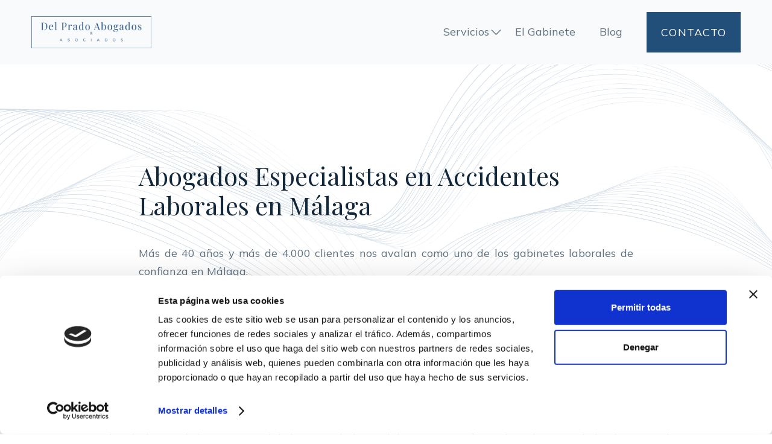

--- FILE ---
content_type: text/html
request_url: https://www.delpradoabogados.es/especialidades/abogados-accidentes-laborales-malaga
body_size: 5570
content:
<!DOCTYPE html><!-- Last Published: Sat Jul 19 2025 22:12:20 GMT+0000 (Coordinated Universal Time) --><html data-wf-domain="www.delpradoabogados.es" data-wf-page="65009ded0744e3d668aa6755" data-wf-site="61bf5bf0b6711335daf20fef" data-wf-collection="65009ded0744e3d668aa6763" data-wf-item-slug="abogados-accidentes-laborales-malaga"><head><meta charset="utf-8"/><title>Abogados Especialistas en Accidentes Laborales en Málaga</title><meta content="Abogados Especialistas en Accidentes Laborales en Málaga. Más de 40 años de experiencia y 4000 clientes nos avalan como referentes en derecho laboral." name="description"/><meta content="width=device-width, initial-scale=1" name="viewport"/><meta content="ARdEPsRF2q4ZaC0F2mmPleA0spKml4zMLAujs9yKZSY" name="google-site-verification"/><link href="https://cdn.prod.website-files.com/61bf5bf0b6711335daf20fef/css/del-prado-abogados.webflow.shared.ee7ab9733.min.css" rel="stylesheet" type="text/css"/><link href="https://fonts.googleapis.com" rel="preconnect"/><link href="https://fonts.gstatic.com" rel="preconnect" crossorigin="anonymous"/><script src="https://ajax.googleapis.com/ajax/libs/webfont/1.6.26/webfont.js" type="text/javascript"></script><script type="text/javascript">WebFont.load({  google: {    families: ["Montserrat:100,100italic,200,200italic,300,300italic,400,400italic,500,500italic,600,600italic,700,700italic,800,800italic,900,900italic","Playfair Display:regular,700,italic","Mulish:regular,600,700"]  }});</script><script type="text/javascript">!function(o,c){var n=c.documentElement,t=" w-mod-";n.className+=t+"js",("ontouchstart"in o||o.DocumentTouch&&c instanceof DocumentTouch)&&(n.className+=t+"touch")}(window,document);</script><link href="https://cdn.prod.website-files.com/61bf5bf0b6711335daf20fef/61fad8f7f904df85c3c16b5d_favicon-32x32.png" rel="shortcut icon" type="image/x-icon"/><link href="https://cdn.prod.website-files.com/61bf5bf0b6711335daf20fef/621fee53726e28f64597b599_DelPradoAbogados.png" rel="apple-touch-icon"/><!-- Google Tag Manager -->
<script>(function(w,d,s,l,i){w[l]=w[l]||[];w[l].push({'gtm.start':
new Date().getTime(),event:'gtm.js'});var f=d.getElementsByTagName(s)[0],
j=d.createElement(s),dl=l!='dataLayer'?'&l='+l:'';j.async=true;j.src=
'https://www.googletagmanager.com/gtm.js?id='+i+dl;f.parentNode.insertBefore(j,f);
})(window,document,'script','dataLayer','GTM-N3KB98V');</script>
<!-- End Google Tag Manager --></head><body><div data-animation="default" data-collapse="medium" data-duration="400" data-easing="ease" data-easing2="ease" role="banner" class="navbar-2 w-nav"><div class="container-default navbar w-container"><a href="/" class="w-nav-brand"><img src="https://cdn.prod.website-files.com/61bf5bf0b6711335daf20fef/61c9f2ff7af870e3271b9567_Logo.png" loading="lazy" width="199" sizes="199px" alt="" srcset="https://cdn.prod.website-files.com/61bf5bf0b6711335daf20fef/61c9f2ff7af870e3271b9567_Logo-p-500.png 500w, https://cdn.prod.website-files.com/61bf5bf0b6711335daf20fef/61c9f2ff7af870e3271b9567_Logo.png 790w" class="image-5"/></a><nav role="navigation" class="nav-menu-2 w-nav-menu"><div data-hover="true" data-delay="0" class="header-dropdown _20px w-dropdown"><div class="nav-link dropdown w-dropdown-toggle"><div class="nav-link">Servicios</div><img src="https://cdn.prod.website-files.com/61bf5bf0b6711335daf20fef/61bf7eb31c5fbc6eca32d830_down-arrow.png" loading="lazy" width="23" sizes="(max-width: 479px) 0px, (max-width: 991px) 100vw, (max-width: 1919px) 23px, 1vw" alt="" srcset="https://cdn.prod.website-files.com/61bf5bf0b6711335daf20fef/61bf7eb31c5fbc6eca32d830_down-arrow-p-500.png 500w, https://cdn.prod.website-files.com/61bf5bf0b6711335daf20fef/61bf7eb31c5fbc6eca32d830_down-arrow.png 512w"/></div><nav class="header-dropdown-box w-dropdown-list"><div class="nav-bar-menu"><div class="header-dropdown-main-content"><h2 class="title header-dropdown-title">Nuestros Servicios</h2><div class="footer-nav-content"><ul role="list" class="header-dropdown-nav last w-list-unstyled"><li class="header-dropdown-nav-item"><a href="https://www.delpradoabogados.es/servicios/abogado-laboral-malaga" class="nav-link dropdown-link">Laboral</a></li><li class="header-dropdown-nav-item"><a href="https://www.delpradoabogados.es/servicios/abogado-familia-malaga" class="nav-link dropdown-link">Derecho de Familia</a></li><li class="header-dropdown-nav-item"><a href="https://www.delpradoabogados.es/servicios/abogado-contencioso-administrativo-malaga" class="nav-link dropdown-link">Contencioso-Administrativo</a></li><li class="header-dropdown-nav-item"><a href="https://www.delpradoabogados.es/servicios/abogado-concursal-malaga" class="nav-link dropdown-link">Concursal</a></li></ul></div></div><div class="header-dropdown-main-content"><h2 class="title header-dropdown-title">Especialidades</h2><div class="footer-nav-content"><ul role="list" class="header-dropdown-nav last w-list-unstyled"><li class="header-dropdown-nav-item"><a href="https://www.delpradoabogados.es/especialidades/abogados-despidos-malaga" class="nav-link dropdown-link">Despidos</a></li><li class="header-dropdown-nav-item"><a href="https://www.delpradoabogados.es/especialidades/abogados-vulneracion-derechos-malaga" class="nav-link dropdown-link">Vulneraciones de derechos</a></li><li class="header-dropdown-nav-item"><a href="https://www.delpradoabogados.es/especialidades/abogados-acoso-laboral-malaga" class="nav-link dropdown-link">Acoso laboral</a></li></ul><ul role="list" class="header-dropdown-nav last new w-list-unstyled"><li class="header-dropdown-nav-item"><a href="https://www.delpradoabogados.es/especialidades/abogados-accidentes-laborales-malaga" class="nav-link dropdown-link">Accidentes Laborales</a></li><li class="header-dropdown-nav-item"><a href="https://www.delpradoabogados.es/especialidades/abogados-pensiones-incapacidad-permanente-malaga" class="nav-link dropdown-link">Pensiones de incapacidad</a></li><li class="header-dropdown-nav-item"><a href="https://www.delpradoabogados.es/especialidades/abogados-reclamaciones-derechos-cantidad-malaga" class="nav-link dropdown-link">Reclamaciones Derechos/cantidad</a></li></ul></div></div></div></nav></div><a href="/el-gabinete" class="nav-link w-nav-link">El Gabinete</a><a href="/blog" class="nav-link blog w-nav-link">Blog</a><a href="/contacto" class="button-primary header-button w-button">Contacto</a></nav><div class="menu-button-2 w-nav-button"><div class="icon-2 w-icon-nav-menu"></div></div></div></div><div class="section-11"><div class="container-cms w-container"><h1 class="_40-px-down title">Abogados Especialistas en Accidentes Laborales en Málaga</h1><p class="_40-px-space-down paragraph-3">Más de 40 años y más de 4.000 clientes nos avalan como uno de los gabinetes laborales de confianza en Málaga.</p><a href="/contacto" class="button-primary home-hero w-button">Contactar</a></div></div><div class="section-12"><div class="w-container"><div class="rich-text-block-2-copy w-richtext"><h2>¿Qué es un accidente laboral?</h2><p>‍</p><p>El artículo 156 de la Ley General de la Seguridad Social denomina accidente de trabajo a toda lesión corporal que el trabajador sufra con ocasión o por consecuencia del trabajo que ejecute por cuenta ajena.</p><p>En caso de producirse, el trabajador accidentado deberá dirigirse de inmediato a la Mutua o si esto no fuere posible al Centro de Salud más cercano (debiendo remitir posteriormente el informe a la Mutua), en caso de que las lesiones sean graves, deberá dirigirse al Hospital.</p><p>‍</p><figure style="max-width:6000pxpx" class="w-richtext-align-fullwidth w-richtext-figure-type-image"><div><img src="https://cdn.prod.website-files.com/61bf816caeb6f0279c7fa62a/61fc424052477af7124e89a0_pexels-malte-luk-2244746%20(1).jpg" loading="lazy" alt=""/></div></figure><p>La empresa está obligada a entregar al trabajador copia del parte de accidente y remitirlo a la Mutua en un plazo máximo de 5 días, aunque en caso de lesiones graves tendrá que dar traslado en 24 horas y también dar traslado del mismo a la Inspección de Trabajo.</p><p>‍</p><h2>¿Qué hacer si tengo un accidente laboral?</h2><p>‍</p><p>En caso de accidente laboral, será la Mutua de la empresa la encargada de proporcionar la asistencia sanitaria al trabajador así como efectuar el seguimiento de su evolución clínica y determinar la fecha de efectos del alta médica.</p><p>La Inspección de Trabajo actuará de oficio en los accidentes de trabajo calificados como graves, muy graves o mortales, y sobre aquellos otros en que, por sus características o por los sujetos afectados, se considere necesario la actuación inspectora. Así mismo emitirá informes sobre las enfermedades profesionales en las que concurran dichas calificaciones y, en general, en los supuestos en que se solicite para verificar el cumplimiento de la normativa legal en materia de Prevención de Riesgos Laborales</p><p>El plazo para reclamar la indemnización por accidente laboral es de un año a contar desde el momento en que conocemos el alcance de las lesiones y perjuicios causados al trabajador.</p><p>En caso de accidente laboral, el trabajador afectado puede tener derecho a las siguientes indemnizaciones:<br/></p><p>1. Durante la situación de Incapacidad Temporal (ILT), el trabajador percibirá el 75% de su base reguladora desde el primer día de la baja, aunque este porcentaje suele ser mejorada por Convenio Colectivo y alcanzar el 100%.  <br/></p><p>2.El trabajador afectado, podrá tener derecho a una pensión por Incapacidad Permanente, en caso de que a causa del accidente esté limitado para la realización de su trabajo habitual o para cualquier tipo de trabajo. La cuantía de la pensión por Incapacidad Permanente derivada de accidente de trabajo o enfermedad profesional dependerá del tipo de Incapacidad reconocida (Parcial, Total, Total cualificada, Absoluta o Gran Invalidez) así como de la Base Reguladora que tenga el trabajador.<br/></p><p>3. El trabajador accidentado, podrá reclamar una indemnización por daños y perjuicios a la empresa o seguro de responsabilidad civil de ésta cuando hubiere existido incumplimiento de alguna de las medidas de Prevención de Riesgos Laborales por parte del empresario; sin embargo, se podría entender que no existe tal derecho cuando la empresa acredite que ha cumplido todas sus obligaciones para prevenir o evitar el riesgo.  </p><p>A modo de ejemplo, existirá responsabilidad empresarial cuando no se hubiere proporcionado la formación correspondiente de Prevención de Riesgos Laborales al trabajador, o si no se hubiese suministrado los equipos de protección individual (EPI) a los trabajadores. Sin embargo, no entiende que no existirá responsabilidad empresarial cuando el accidente sea derivado de un caso fortuito, fuerza mayor o por negligencia o imprudencia del propio trabajador.</p><p>Excepcionalmente, aun no existiendo responsabilidad del empresario en el accidente laboral, el Convenio Colectivo de aplicación puede recoger el derecho de abono al trabajador de una indemnización en caso de que éste haya sido declarado en Incapacidad Permanente a causa del accidente.</p><p>Además, si se acredita la existencia de falta de de las medidas de seguridad por parte de la empresa en el accidente, y que el mismo se hubiera producido como consecuencia de ese incumplimiento, esto conllevará el recargo de las prestaciones para la empresa, esto es, la obligación empresarial de complementar o aumentar la prestación de Incapacidad Temporal e Incapacidad Permanente, en cualquiera de sus grados, que se le hubiere reconocido al trabajador accidentado, no sólo por responsabilidad empresarial, sino por haberse producido un incumplimiento de la Prevención de Riesgos Laborales que ha tenido como consecuencia el accidente laboral o enfermedad profesional del trabajador.</p><p>En caso de que el accidente laboral no sea reconocido por la Mutua y nos diga que el accidente es derivado de enfermedad común, se debe interponer una reclamación ante el Instituto Nacional de la Seguridad Social de CAMBIO DE CONTINGENCIA para que el INSS determine si se trata de un accidente laboral o no. La Resolución del INSS, en caso de que sea desfavorable, puede ser recurrida ante la Jurisdicción Social.<br/></p></div></div></div><section class="section cta"><div class="w-container"><div class="div-block"></div><div data-w-id="fecc8242-a47c-c97b-b198-a9cb60bd276e" class="cta-box"><h2 class="heading-5">¡Cuéntanos tu caso, respuesta en 24h!</h2><p class="paragraph cta">Solicítenos un estudio de su caso sin compromiso.</p><a href="/contacto" class="button-primary home-hero w-button">SOLICITAR ESTUDIO</a></div></div></section><footer class="footer"><div class="container-default"><div class="footer-wrapper"><div class="footer-nav-wrapper"><div class="footer-nav-box"><h2 class="title footer-title">Menu</h2><div class="footer-nav-content"><ul role="list" class="footer-nav w-list-unstyled"><li class="footer-nav-item"><div class="text-block">Servicios</div></li><li class="footer-nav-item"><a href="https://www.delpradoabogados.es/servicios/abogado-laboral-malaga" class="nav-link footer-nav-link">Laboral</a></li><li class="footer-nav-item"><a href="https://www.delpradoabogados.es/servicios/abogado-familia-malaga" class="nav-link footer-nav-link">Derecho de Familia</a></li><li class="footer-nav-item"><a href="https://www.delpradoabogados.es/servicios/abogado-concursal-malaga" class="nav-link footer-nav-link">Concursal</a></li><li class="footer-nav-item"><a href="https://www.delpradoabogados.es/servicios/abogado-contencioso-administrativo-malaga" class="nav-link footer-nav-link">Contencioso-administrativo</a></li></ul><ul role="list" class="footer-nav w-list-unstyled"><li class="footer-nav-item"><div class="text-block">Especialidades</div></li><li class="footer-nav-item"><a href="https://www.delpradoabogados.es/especialidades/abogados-accidentes-laborales-malaga" class="nav-link footer-nav-link">Accidentes Laborales</a></li><li class="footer-nav-item"><a href="https://www.delpradoabogados.es/especialidades/abogados-despidos-malaga" class="nav-link footer-nav-link">Despidos</a></li><li class="footer-nav-item"><a href="https://www.delpradoabogados.es/especialidades/abogados-pensiones-incapacidad-permanente-malaga" class="nav-link footer-nav-link">Pensiones de Incapacidad</a></li><li class="footer-nav-item"><a href="https://www.delpradoabogados.es/especialidades/abogados-reclamaciones-derechos-cantidad-malaga" class="nav-link footer-nav-link">Reclamaciones derechos/cantidad</a></li><li class="footer-nav-item"><a href="https://www.delpradoabogados.es/especialidades/abogados-vulneracion-derechos-malaga" class="nav-link footer-nav-link">Vulneraciones de derechos</a></li><li class="footer-nav-item"><a href="https://www.delpradoabogados.es/especialidades/abogados-acoso-laboral-malaga" class="nav-link footer-nav-link">Acoso Laboral</a></li></ul></div></div></div><div class="divider footer-divider"></div><div class="footer-newsletter-wrapper"><a href="#" class="footer-logo-container w-inline-block"><img src="https://cdn.prod.website-files.com/61bf5bf0b6711335daf20fef/61c9f2ff7af870e3271b9567_Logo.png" width="239" sizes="(max-width: 479px) 100vw, 239px" srcset="https://cdn.prod.website-files.com/61bf5bf0b6711335daf20fef/61c9f2ff7af870e3271b9567_Logo-p-500.png 500w, https://cdn.prod.website-files.com/61bf5bf0b6711335daf20fef/61c9f2ff7af870e3271b9567_Logo.png 790w" alt="" class="footer-logo"/></a><div class="text-block-2">despacho@delpradoabogados.es<br/><br/>952 21 65 68<br/><br/>657 67 75 15<br/><br/>Calle Tomás Heredia 7, 4ºB, 29001, Málaga</div><div class="div-block-6"><a href="/politica-de-privacidad" class="link footer">Política de Privacidad</a><a href="/politica-de-cookies" class="link footer">Política de Cookies</a></div><div><div class="w-layout-grid grid-8"><a id="w-node-_79eeca68-70c0-70e9-53d5-a3172be2c3f0-1d97d880" href="#" class="w-inline-block"><img src="https://cdn.prod.website-files.com/61bf5bf0b6711335daf20fef/64070c38f769b812cf47720e_facebook.png" loading="lazy" id="w-node-_8958a28c-c457-f0de-de80-f145a64f05d4-1d97d880" alt="facebook icono" sizes="40px" srcset="https://cdn.prod.website-files.com/61bf5bf0b6711335daf20fef/64070c38f769b812cf47720e_facebook-p-500.png 500w, https://cdn.prod.website-files.com/61bf5bf0b6711335daf20fef/64070c38f769b812cf47720e_facebook.png 512w" class="image-12"/></a><a id="w-node-_8abfe082-d237-8a47-1dfc-58c491f7017c-1d97d880" href="#" class="w-inline-block"><img src="https://cdn.prod.website-files.com/61bf5bf0b6711335daf20fef/64070c3545627c5b1e95eed8_instagram.png" loading="lazy" sizes="(max-width: 479px) 0px, 100vw" srcset="https://cdn.prod.website-files.com/61bf5bf0b6711335daf20fef/64070c3545627c5b1e95eed8_instagram-p-500.png 500w, https://cdn.prod.website-files.com/61bf5bf0b6711335daf20fef/64070c3545627c5b1e95eed8_instagram.png 512w" alt="Instagram icono" class="image-11"/></a></div></div></div></div></div></footer><script src="https://d3e54v103j8qbb.cloudfront.net/js/jquery-3.5.1.min.dc5e7f18c8.js?site=61bf5bf0b6711335daf20fef" type="text/javascript" integrity="sha256-9/aliU8dGd2tb6OSsuzixeV4y/faTqgFtohetphbbj0=" crossorigin="anonymous"></script><script src="https://cdn.prod.website-files.com/61bf5bf0b6711335daf20fef/js/webflow.schunk.36b8fb49256177c8.js" type="text/javascript"></script><script src="https://cdn.prod.website-files.com/61bf5bf0b6711335daf20fef/js/webflow.schunk.9909996c92a2ffac.js" type="text/javascript"></script><script src="https://cdn.prod.website-files.com/61bf5bf0b6711335daf20fef/js/webflow.5008d882.d0f86938f55069ce.js" type="text/javascript"></script></body></html>

--- FILE ---
content_type: text/css
request_url: https://cdn.prod.website-files.com/61bf5bf0b6711335daf20fef/css/del-prado-abogados.webflow.shared.ee7ab9733.min.css
body_size: 14053
content:
html{-webkit-text-size-adjust:100%;-ms-text-size-adjust:100%;font-family:sans-serif}body{margin:0}article,aside,details,figcaption,figure,footer,header,hgroup,main,menu,nav,section,summary{display:block}audio,canvas,progress,video{vertical-align:baseline;display:inline-block}audio:not([controls]){height:0;display:none}[hidden],template{display:none}a{background-color:#0000}a:active,a:hover{outline:0}abbr[title]{border-bottom:1px dotted}b,strong{font-weight:700}dfn{font-style:italic}h1{margin:.67em 0;font-size:2em}mark{color:#000;background:#ff0}small{font-size:80%}sub,sup{vertical-align:baseline;font-size:75%;line-height:0;position:relative}sup{top:-.5em}sub{bottom:-.25em}img{border:0}svg:not(:root){overflow:hidden}hr{box-sizing:content-box;height:0}pre{overflow:auto}code,kbd,pre,samp{font-family:monospace;font-size:1em}button,input,optgroup,select,textarea{color:inherit;font:inherit;margin:0}button{overflow:visible}button,select{text-transform:none}button,html input[type=button],input[type=reset]{-webkit-appearance:button;cursor:pointer}button[disabled],html input[disabled]{cursor:default}button::-moz-focus-inner,input::-moz-focus-inner{border:0;padding:0}input{line-height:normal}input[type=checkbox],input[type=radio]{box-sizing:border-box;padding:0}input[type=number]::-webkit-inner-spin-button,input[type=number]::-webkit-outer-spin-button{height:auto}input[type=search]{-webkit-appearance:none}input[type=search]::-webkit-search-cancel-button,input[type=search]::-webkit-search-decoration{-webkit-appearance:none}legend{border:0;padding:0}textarea{overflow:auto}optgroup{font-weight:700}table{border-collapse:collapse;border-spacing:0}td,th{padding:0}@font-face{font-family:webflow-icons;src:url([data-uri])format("truetype");font-weight:400;font-style:normal}[class^=w-icon-],[class*=\ w-icon-]{speak:none;font-variant:normal;text-transform:none;-webkit-font-smoothing:antialiased;-moz-osx-font-smoothing:grayscale;font-style:normal;font-weight:400;line-height:1;font-family:webflow-icons!important}.w-icon-slider-right:before{content:""}.w-icon-slider-left:before{content:""}.w-icon-nav-menu:before{content:""}.w-icon-arrow-down:before,.w-icon-dropdown-toggle:before{content:""}.w-icon-file-upload-remove:before{content:""}.w-icon-file-upload-icon:before{content:""}*{box-sizing:border-box}html{height:100%}body{color:#333;background-color:#fff;min-height:100%;margin:0;font-family:Arial,sans-serif;font-size:14px;line-height:20px}img{vertical-align:middle;max-width:100%;display:inline-block}html.w-mod-touch *{background-attachment:scroll!important}.w-block{display:block}.w-inline-block{max-width:100%;display:inline-block}.w-clearfix:before,.w-clearfix:after{content:" ";grid-area:1/1/2/2;display:table}.w-clearfix:after{clear:both}.w-hidden{display:none}.w-button{color:#fff;line-height:inherit;cursor:pointer;background-color:#3898ec;border:0;border-radius:0;padding:9px 15px;text-decoration:none;display:inline-block}input.w-button{-webkit-appearance:button}html[data-w-dynpage] [data-w-cloak]{color:#0000!important}.w-code-block{margin:unset}pre.w-code-block code{all:inherit}.w-optimization{display:contents}.w-webflow-badge,.w-webflow-badge>img{box-sizing:unset;width:unset;height:unset;max-height:unset;max-width:unset;min-height:unset;min-width:unset;margin:unset;padding:unset;float:unset;clear:unset;border:unset;border-radius:unset;background:unset;background-image:unset;background-position:unset;background-size:unset;background-repeat:unset;background-origin:unset;background-clip:unset;background-attachment:unset;background-color:unset;box-shadow:unset;transform:unset;direction:unset;font-family:unset;font-weight:unset;color:unset;font-size:unset;line-height:unset;font-style:unset;font-variant:unset;text-align:unset;letter-spacing:unset;-webkit-text-decoration:unset;text-decoration:unset;text-indent:unset;text-transform:unset;list-style-type:unset;text-shadow:unset;vertical-align:unset;cursor:unset;white-space:unset;word-break:unset;word-spacing:unset;word-wrap:unset;transition:unset}.w-webflow-badge{white-space:nowrap;cursor:pointer;box-shadow:0 0 0 1px #0000001a,0 1px 3px #0000001a;visibility:visible!important;opacity:1!important;z-index:2147483647!important;color:#aaadb0!important;overflow:unset!important;background-color:#fff!important;border-radius:3px!important;width:auto!important;height:auto!important;margin:0!important;padding:6px!important;font-size:12px!important;line-height:14px!important;text-decoration:none!important;display:inline-block!important;position:fixed!important;inset:auto 12px 12px auto!important;transform:none!important}.w-webflow-badge>img{position:unset;visibility:unset!important;opacity:1!important;vertical-align:middle!important;display:inline-block!important}h1,h2,h3,h4,h5,h6{margin-bottom:10px;font-weight:700}h1{margin-top:20px;font-size:38px;line-height:44px}h2{margin-top:20px;font-size:32px;line-height:36px}h3{margin-top:20px;font-size:24px;line-height:30px}h4{margin-top:10px;font-size:18px;line-height:24px}h5{margin-top:10px;font-size:14px;line-height:20px}h6{margin-top:10px;font-size:12px;line-height:18px}p{margin-top:0;margin-bottom:10px}blockquote{border-left:5px solid #e2e2e2;margin:0 0 10px;padding:10px 20px;font-size:18px;line-height:22px}figure{margin:0 0 10px}figcaption{text-align:center;margin-top:5px}ul,ol{margin-top:0;margin-bottom:10px;padding-left:40px}.w-list-unstyled{padding-left:0;list-style:none}.w-embed:before,.w-embed:after{content:" ";grid-area:1/1/2/2;display:table}.w-embed:after{clear:both}.w-video{width:100%;padding:0;position:relative}.w-video iframe,.w-video object,.w-video embed{border:none;width:100%;height:100%;position:absolute;top:0;left:0}fieldset{border:0;margin:0;padding:0}button,[type=button],[type=reset]{cursor:pointer;-webkit-appearance:button;border:0}.w-form{margin:0 0 15px}.w-form-done{text-align:center;background-color:#ddd;padding:20px;display:none}.w-form-fail{background-color:#ffdede;margin-top:10px;padding:10px;display:none}label{margin-bottom:5px;font-weight:700;display:block}.w-input,.w-select{color:#333;vertical-align:middle;background-color:#fff;border:1px solid #ccc;width:100%;height:38px;margin-bottom:10px;padding:8px 12px;font-size:14px;line-height:1.42857;display:block}.w-input::placeholder,.w-select::placeholder{color:#999}.w-input:focus,.w-select:focus{border-color:#3898ec;outline:0}.w-input[disabled],.w-select[disabled],.w-input[readonly],.w-select[readonly],fieldset[disabled] .w-input,fieldset[disabled] .w-select{cursor:not-allowed}.w-input[disabled]:not(.w-input-disabled),.w-select[disabled]:not(.w-input-disabled),.w-input[readonly],.w-select[readonly],fieldset[disabled]:not(.w-input-disabled) .w-input,fieldset[disabled]:not(.w-input-disabled) .w-select{background-color:#eee}textarea.w-input,textarea.w-select{height:auto}.w-select{background-color:#f3f3f3}.w-select[multiple]{height:auto}.w-form-label{cursor:pointer;margin-bottom:0;font-weight:400;display:inline-block}.w-radio{margin-bottom:5px;padding-left:20px;display:block}.w-radio:before,.w-radio:after{content:" ";grid-area:1/1/2/2;display:table}.w-radio:after{clear:both}.w-radio-input{float:left;margin:3px 0 0 -20px;line-height:normal}.w-file-upload{margin-bottom:10px;display:block}.w-file-upload-input{opacity:0;z-index:-100;width:.1px;height:.1px;position:absolute;overflow:hidden}.w-file-upload-default,.w-file-upload-uploading,.w-file-upload-success{color:#333;display:inline-block}.w-file-upload-error{margin-top:10px;display:block}.w-file-upload-default.w-hidden,.w-file-upload-uploading.w-hidden,.w-file-upload-error.w-hidden,.w-file-upload-success.w-hidden{display:none}.w-file-upload-uploading-btn{cursor:pointer;background-color:#fafafa;border:1px solid #ccc;margin:0;padding:8px 12px;font-size:14px;font-weight:400;display:flex}.w-file-upload-file{background-color:#fafafa;border:1px solid #ccc;flex-grow:1;justify-content:space-between;margin:0;padding:8px 9px 8px 11px;display:flex}.w-file-upload-file-name{font-size:14px;font-weight:400;display:block}.w-file-remove-link{cursor:pointer;width:auto;height:auto;margin-top:3px;margin-left:10px;padding:3px;display:block}.w-icon-file-upload-remove{margin:auto;font-size:10px}.w-file-upload-error-msg{color:#ea384c;padding:2px 0;display:inline-block}.w-file-upload-info{padding:0 12px;line-height:38px;display:inline-block}.w-file-upload-label{cursor:pointer;background-color:#fafafa;border:1px solid #ccc;margin:0;padding:8px 12px;font-size:14px;font-weight:400;display:inline-block}.w-icon-file-upload-icon,.w-icon-file-upload-uploading{width:20px;margin-right:8px;display:inline-block}.w-icon-file-upload-uploading{height:20px}.w-container{max-width:940px;margin-left:auto;margin-right:auto}.w-container:before,.w-container:after{content:" ";grid-area:1/1/2/2;display:table}.w-container:after{clear:both}.w-container .w-row{margin-left:-10px;margin-right:-10px}.w-row:before,.w-row:after{content:" ";grid-area:1/1/2/2;display:table}.w-row:after{clear:both}.w-row .w-row{margin-left:0;margin-right:0}.w-col{float:left;width:100%;min-height:1px;padding-left:10px;padding-right:10px;position:relative}.w-col .w-col{padding-left:0;padding-right:0}.w-col-1{width:8.33333%}.w-col-2{width:16.6667%}.w-col-3{width:25%}.w-col-4{width:33.3333%}.w-col-5{width:41.6667%}.w-col-6{width:50%}.w-col-7{width:58.3333%}.w-col-8{width:66.6667%}.w-col-9{width:75%}.w-col-10{width:83.3333%}.w-col-11{width:91.6667%}.w-col-12{width:100%}.w-hidden-main{display:none!important}@media screen and (max-width:991px){.w-container{max-width:728px}.w-hidden-main{display:inherit!important}.w-hidden-medium{display:none!important}.w-col-medium-1{width:8.33333%}.w-col-medium-2{width:16.6667%}.w-col-medium-3{width:25%}.w-col-medium-4{width:33.3333%}.w-col-medium-5{width:41.6667%}.w-col-medium-6{width:50%}.w-col-medium-7{width:58.3333%}.w-col-medium-8{width:66.6667%}.w-col-medium-9{width:75%}.w-col-medium-10{width:83.3333%}.w-col-medium-11{width:91.6667%}.w-col-medium-12{width:100%}.w-col-stack{width:100%;left:auto;right:auto}}@media screen and (max-width:767px){.w-hidden-main,.w-hidden-medium{display:inherit!important}.w-hidden-small{display:none!important}.w-row,.w-container .w-row{margin-left:0;margin-right:0}.w-col{width:100%;left:auto;right:auto}.w-col-small-1{width:8.33333%}.w-col-small-2{width:16.6667%}.w-col-small-3{width:25%}.w-col-small-4{width:33.3333%}.w-col-small-5{width:41.6667%}.w-col-small-6{width:50%}.w-col-small-7{width:58.3333%}.w-col-small-8{width:66.6667%}.w-col-small-9{width:75%}.w-col-small-10{width:83.3333%}.w-col-small-11{width:91.6667%}.w-col-small-12{width:100%}}@media screen and (max-width:479px){.w-container{max-width:none}.w-hidden-main,.w-hidden-medium,.w-hidden-small{display:inherit!important}.w-hidden-tiny{display:none!important}.w-col{width:100%}.w-col-tiny-1{width:8.33333%}.w-col-tiny-2{width:16.6667%}.w-col-tiny-3{width:25%}.w-col-tiny-4{width:33.3333%}.w-col-tiny-5{width:41.6667%}.w-col-tiny-6{width:50%}.w-col-tiny-7{width:58.3333%}.w-col-tiny-8{width:66.6667%}.w-col-tiny-9{width:75%}.w-col-tiny-10{width:83.3333%}.w-col-tiny-11{width:91.6667%}.w-col-tiny-12{width:100%}}.w-widget{position:relative}.w-widget-map{width:100%;height:400px}.w-widget-map label{width:auto;display:inline}.w-widget-map img{max-width:inherit}.w-widget-map .gm-style-iw{text-align:center}.w-widget-map .gm-style-iw>button{display:none!important}.w-widget-twitter{overflow:hidden}.w-widget-twitter-count-shim{vertical-align:top;text-align:center;background:#fff;border:1px solid #758696;border-radius:3px;width:28px;height:20px;display:inline-block;position:relative}.w-widget-twitter-count-shim *{pointer-events:none;-webkit-user-select:none;user-select:none}.w-widget-twitter-count-shim .w-widget-twitter-count-inner{text-align:center;color:#999;font-family:serif;font-size:15px;line-height:12px;position:relative}.w-widget-twitter-count-shim .w-widget-twitter-count-clear{display:block;position:relative}.w-widget-twitter-count-shim.w--large{width:36px;height:28px}.w-widget-twitter-count-shim.w--large .w-widget-twitter-count-inner{font-size:18px;line-height:18px}.w-widget-twitter-count-shim:not(.w--vertical){margin-left:5px;margin-right:8px}.w-widget-twitter-count-shim:not(.w--vertical).w--large{margin-left:6px}.w-widget-twitter-count-shim:not(.w--vertical):before,.w-widget-twitter-count-shim:not(.w--vertical):after{content:" ";pointer-events:none;border:solid #0000;width:0;height:0;position:absolute;top:50%;left:0}.w-widget-twitter-count-shim:not(.w--vertical):before{border-width:4px;border-color:#75869600 #5d6c7b #75869600 #75869600;margin-top:-4px;margin-left:-9px}.w-widget-twitter-count-shim:not(.w--vertical).w--large:before{border-width:5px;margin-top:-5px;margin-left:-10px}.w-widget-twitter-count-shim:not(.w--vertical):after{border-width:4px;border-color:#fff0 #fff #fff0 #fff0;margin-top:-4px;margin-left:-8px}.w-widget-twitter-count-shim:not(.w--vertical).w--large:after{border-width:5px;margin-top:-5px;margin-left:-9px}.w-widget-twitter-count-shim.w--vertical{width:61px;height:33px;margin-bottom:8px}.w-widget-twitter-count-shim.w--vertical:before,.w-widget-twitter-count-shim.w--vertical:after{content:" ";pointer-events:none;border:solid #0000;width:0;height:0;position:absolute;top:100%;left:50%}.w-widget-twitter-count-shim.w--vertical:before{border-width:5px;border-color:#5d6c7b #75869600 #75869600;margin-left:-5px}.w-widget-twitter-count-shim.w--vertical:after{border-width:4px;border-color:#fff #fff0 #fff0;margin-left:-4px}.w-widget-twitter-count-shim.w--vertical .w-widget-twitter-count-inner{font-size:18px;line-height:22px}.w-widget-twitter-count-shim.w--vertical.w--large{width:76px}.w-background-video{color:#fff;height:500px;position:relative;overflow:hidden}.w-background-video>video{object-fit:cover;z-index:-100;background-position:50%;background-size:cover;width:100%;height:100%;margin:auto;position:absolute;inset:-100%}.w-background-video>video::-webkit-media-controls-start-playback-button{-webkit-appearance:none;display:none!important}.w-background-video--control{background-color:#0000;padding:0;position:absolute;bottom:1em;right:1em}.w-background-video--control>[hidden]{display:none!important}.w-slider{text-align:center;clear:both;-webkit-tap-highlight-color:#0000;tap-highlight-color:#0000;background:#ddd;height:300px;position:relative}.w-slider-mask{z-index:1;white-space:nowrap;height:100%;display:block;position:relative;left:0;right:0;overflow:hidden}.w-slide{vertical-align:top;white-space:normal;text-align:left;width:100%;height:100%;display:inline-block;position:relative}.w-slider-nav{z-index:2;text-align:center;-webkit-tap-highlight-color:#0000;tap-highlight-color:#0000;height:40px;margin:auto;padding-top:10px;position:absolute;inset:auto 0 0}.w-slider-nav.w-round>div{border-radius:100%}.w-slider-nav.w-num>div{font-size:inherit;line-height:inherit;width:auto;height:auto;padding:.2em .5em}.w-slider-nav.w-shadow>div{box-shadow:0 0 3px #3336}.w-slider-nav-invert{color:#fff}.w-slider-nav-invert>div{background-color:#2226}.w-slider-nav-invert>div.w-active{background-color:#222}.w-slider-dot{cursor:pointer;background-color:#fff6;width:1em;height:1em;margin:0 3px .5em;transition:background-color .1s,color .1s;display:inline-block;position:relative}.w-slider-dot.w-active{background-color:#fff}.w-slider-dot:focus{outline:none;box-shadow:0 0 0 2px #fff}.w-slider-dot:focus.w-active{box-shadow:none}.w-slider-arrow-left,.w-slider-arrow-right{cursor:pointer;color:#fff;-webkit-tap-highlight-color:#0000;tap-highlight-color:#0000;-webkit-user-select:none;user-select:none;width:80px;margin:auto;font-size:40px;position:absolute;inset:0;overflow:hidden}.w-slider-arrow-left [class^=w-icon-],.w-slider-arrow-right [class^=w-icon-],.w-slider-arrow-left [class*=\ w-icon-],.w-slider-arrow-right [class*=\ w-icon-]{position:absolute}.w-slider-arrow-left:focus,.w-slider-arrow-right:focus{outline:0}.w-slider-arrow-left{z-index:3;right:auto}.w-slider-arrow-right{z-index:4;left:auto}.w-icon-slider-left,.w-icon-slider-right{width:1em;height:1em;margin:auto;inset:0}.w-slider-aria-label{clip:rect(0 0 0 0);border:0;width:1px;height:1px;margin:-1px;padding:0;position:absolute;overflow:hidden}.w-slider-force-show{display:block!important}.w-dropdown{text-align:left;z-index:900;margin-left:auto;margin-right:auto;display:inline-block;position:relative}.w-dropdown-btn,.w-dropdown-toggle,.w-dropdown-link{vertical-align:top;color:#222;text-align:left;white-space:nowrap;margin-left:auto;margin-right:auto;padding:20px;text-decoration:none;position:relative}.w-dropdown-toggle{-webkit-user-select:none;user-select:none;cursor:pointer;padding-right:40px;display:inline-block}.w-dropdown-toggle:focus{outline:0}.w-icon-dropdown-toggle{width:1em;height:1em;margin:auto 20px auto auto;position:absolute;top:0;bottom:0;right:0}.w-dropdown-list{background:#ddd;min-width:100%;display:none;position:absolute}.w-dropdown-list.w--open{display:block}.w-dropdown-link{color:#222;padding:10px 20px;display:block}.w-dropdown-link.w--current{color:#0082f3}.w-dropdown-link:focus{outline:0}@media screen and (max-width:767px){.w-nav-brand{padding-left:10px}}.w-lightbox-backdrop{cursor:auto;letter-spacing:normal;text-indent:0;text-shadow:none;text-transform:none;visibility:visible;white-space:normal;word-break:normal;word-spacing:normal;word-wrap:normal;color:#fff;text-align:center;z-index:2000;opacity:0;-webkit-user-select:none;-moz-user-select:none;-webkit-tap-highlight-color:transparent;background:#000000e6;outline:0;font-family:Helvetica Neue,Helvetica,Ubuntu,Segoe UI,Verdana,sans-serif;font-size:17px;font-style:normal;font-weight:300;line-height:1.2;list-style:disc;position:fixed;inset:0;-webkit-transform:translate(0)}.w-lightbox-backdrop,.w-lightbox-container{-webkit-overflow-scrolling:touch;height:100%;overflow:auto}.w-lightbox-content{height:100vh;position:relative;overflow:hidden}.w-lightbox-view{opacity:0;width:100vw;height:100vh;position:absolute}.w-lightbox-view:before{content:"";height:100vh}.w-lightbox-group,.w-lightbox-group .w-lightbox-view,.w-lightbox-group .w-lightbox-view:before{height:86vh}.w-lightbox-frame,.w-lightbox-view:before{vertical-align:middle;display:inline-block}.w-lightbox-figure{margin:0;position:relative}.w-lightbox-group .w-lightbox-figure{cursor:pointer}.w-lightbox-img{width:auto;max-width:none;height:auto}.w-lightbox-image{float:none;max-width:100vw;max-height:100vh;display:block}.w-lightbox-group .w-lightbox-image{max-height:86vh}.w-lightbox-caption{text-align:left;text-overflow:ellipsis;white-space:nowrap;background:#0006;padding:.5em 1em;position:absolute;bottom:0;left:0;right:0;overflow:hidden}.w-lightbox-embed{width:100%;height:100%;position:absolute;inset:0}.w-lightbox-control{cursor:pointer;background-position:50%;background-repeat:no-repeat;background-size:24px;width:4em;transition:all .3s;position:absolute;top:0}.w-lightbox-left{background-image:url([data-uri]);display:none;bottom:0;left:0}.w-lightbox-right{background-image:url([data-uri]);display:none;bottom:0;right:0}.w-lightbox-close{background-image:url([data-uri]);background-size:18px;height:2.6em;right:0}.w-lightbox-strip{white-space:nowrap;padding:0 1vh;line-height:0;position:absolute;bottom:0;left:0;right:0;overflow:auto hidden}.w-lightbox-item{box-sizing:content-box;cursor:pointer;width:10vh;padding:2vh 1vh;display:inline-block;-webkit-transform:translate(0,0)}.w-lightbox-active{opacity:.3}.w-lightbox-thumbnail{background:#222;height:10vh;position:relative;overflow:hidden}.w-lightbox-thumbnail-image{position:absolute;top:0;left:0}.w-lightbox-thumbnail .w-lightbox-tall{width:100%;top:50%;transform:translateY(-50%)}.w-lightbox-thumbnail .w-lightbox-wide{height:100%;left:50%;transform:translate(-50%)}.w-lightbox-spinner{box-sizing:border-box;border:5px solid #0006;border-radius:50%;width:40px;height:40px;margin-top:-20px;margin-left:-20px;animation:.8s linear infinite spin;position:absolute;top:50%;left:50%}.w-lightbox-spinner:after{content:"";border:3px solid #0000;border-bottom-color:#fff;border-radius:50%;position:absolute;inset:-4px}.w-lightbox-hide{display:none}.w-lightbox-noscroll{overflow:hidden}@media (min-width:768px){.w-lightbox-content{height:96vh;margin-top:2vh}.w-lightbox-view,.w-lightbox-view:before{height:96vh}.w-lightbox-group,.w-lightbox-group .w-lightbox-view,.w-lightbox-group .w-lightbox-view:before{height:84vh}.w-lightbox-image{max-width:96vw;max-height:96vh}.w-lightbox-group .w-lightbox-image{max-width:82.3vw;max-height:84vh}.w-lightbox-left,.w-lightbox-right{opacity:.5;display:block}.w-lightbox-close{opacity:.8}.w-lightbox-control:hover{opacity:1}}.w-lightbox-inactive,.w-lightbox-inactive:hover{opacity:0}.w-richtext:before,.w-richtext:after{content:" ";grid-area:1/1/2/2;display:table}.w-richtext:after{clear:both}.w-richtext[contenteditable=true]:before,.w-richtext[contenteditable=true]:after{white-space:initial}.w-richtext ol,.w-richtext ul{overflow:hidden}.w-richtext .w-richtext-figure-selected.w-richtext-figure-type-video div:after,.w-richtext .w-richtext-figure-selected[data-rt-type=video] div:after,.w-richtext .w-richtext-figure-selected.w-richtext-figure-type-image div,.w-richtext .w-richtext-figure-selected[data-rt-type=image] div{outline:2px solid #2895f7}.w-richtext figure.w-richtext-figure-type-video>div:after,.w-richtext figure[data-rt-type=video]>div:after{content:"";display:none;position:absolute;inset:0}.w-richtext figure{max-width:60%;position:relative}.w-richtext figure>div:before{cursor:default!important}.w-richtext figure img{width:100%}.w-richtext figure figcaption.w-richtext-figcaption-placeholder{opacity:.6}.w-richtext figure div{color:#0000;font-size:0}.w-richtext figure.w-richtext-figure-type-image,.w-richtext figure[data-rt-type=image]{display:table}.w-richtext figure.w-richtext-figure-type-image>div,.w-richtext figure[data-rt-type=image]>div{display:inline-block}.w-richtext figure.w-richtext-figure-type-image>figcaption,.w-richtext figure[data-rt-type=image]>figcaption{caption-side:bottom;display:table-caption}.w-richtext figure.w-richtext-figure-type-video,.w-richtext figure[data-rt-type=video]{width:60%;height:0}.w-richtext figure.w-richtext-figure-type-video iframe,.w-richtext figure[data-rt-type=video] iframe{width:100%;height:100%;position:absolute;top:0;left:0}.w-richtext figure.w-richtext-figure-type-video>div,.w-richtext figure[data-rt-type=video]>div{width:100%}.w-richtext figure.w-richtext-align-center{clear:both;margin-left:auto;margin-right:auto}.w-richtext figure.w-richtext-align-center.w-richtext-figure-type-image>div,.w-richtext figure.w-richtext-align-center[data-rt-type=image]>div{max-width:100%}.w-richtext figure.w-richtext-align-normal{clear:both}.w-richtext figure.w-richtext-align-fullwidth{text-align:center;clear:both;width:100%;max-width:100%;margin-left:auto;margin-right:auto;display:block}.w-richtext figure.w-richtext-align-fullwidth>div{padding-bottom:inherit;display:inline-block}.w-richtext figure.w-richtext-align-fullwidth>figcaption{display:block}.w-richtext figure.w-richtext-align-floatleft{float:left;clear:none;margin-right:15px}.w-richtext figure.w-richtext-align-floatright{float:right;clear:none;margin-left:15px}.w-nav{z-index:1000;background:#ddd;position:relative}.w-nav:before,.w-nav:after{content:" ";grid-area:1/1/2/2;display:table}.w-nav:after{clear:both}.w-nav-brand{float:left;color:#333;text-decoration:none;position:relative}.w-nav-link{vertical-align:top;color:#222;text-align:left;margin-left:auto;margin-right:auto;padding:20px;text-decoration:none;display:inline-block;position:relative}.w-nav-link.w--current{color:#0082f3}.w-nav-menu{float:right;position:relative}[data-nav-menu-open]{text-align:center;background:#c8c8c8;min-width:200px;position:absolute;top:100%;left:0;right:0;overflow:visible;display:block!important}.w--nav-link-open{display:block;position:relative}.w-nav-overlay{width:100%;display:none;position:absolute;top:100%;left:0;right:0;overflow:hidden}.w-nav-overlay [data-nav-menu-open]{top:0}.w-nav[data-animation=over-left] .w-nav-overlay{width:auto}.w-nav[data-animation=over-left] .w-nav-overlay,.w-nav[data-animation=over-left] [data-nav-menu-open]{z-index:1;top:0;right:auto}.w-nav[data-animation=over-right] .w-nav-overlay{width:auto}.w-nav[data-animation=over-right] .w-nav-overlay,.w-nav[data-animation=over-right] [data-nav-menu-open]{z-index:1;top:0;left:auto}.w-nav-button{float:right;cursor:pointer;-webkit-tap-highlight-color:#0000;tap-highlight-color:#0000;-webkit-user-select:none;user-select:none;padding:18px;font-size:24px;display:none;position:relative}.w-nav-button:focus{outline:0}.w-nav-button.w--open{color:#fff;background-color:#c8c8c8}.w-nav[data-collapse=all] .w-nav-menu{display:none}.w-nav[data-collapse=all] .w-nav-button,.w--nav-dropdown-open,.w--nav-dropdown-toggle-open{display:block}.w--nav-dropdown-list-open{position:static}@media screen and (max-width:991px){.w-nav[data-collapse=medium] .w-nav-menu{display:none}.w-nav[data-collapse=medium] .w-nav-button{display:block}}@media screen and (max-width:767px){.w-nav[data-collapse=small] .w-nav-menu{display:none}.w-nav[data-collapse=small] .w-nav-button{display:block}.w-nav-brand{padding-left:10px}}@media screen and (max-width:479px){.w-nav[data-collapse=tiny] .w-nav-menu{display:none}.w-nav[data-collapse=tiny] .w-nav-button{display:block}}.w-tabs{position:relative}.w-tabs:before,.w-tabs:after{content:" ";grid-area:1/1/2/2;display:table}.w-tabs:after{clear:both}.w-tab-menu{position:relative}.w-tab-link{vertical-align:top;text-align:left;cursor:pointer;color:#222;background-color:#ddd;padding:9px 30px;text-decoration:none;display:inline-block;position:relative}.w-tab-link.w--current{background-color:#c8c8c8}.w-tab-link:focus{outline:0}.w-tab-content{display:block;position:relative;overflow:hidden}.w-tab-pane{display:none;position:relative}.w--tab-active{display:block}@media screen and (max-width:479px){.w-tab-link{display:block}}.w-ix-emptyfix:after{content:""}@keyframes spin{0%{transform:rotate(0)}to{transform:rotate(360deg)}}.w-dyn-empty{background-color:#ddd;padding:10px}.w-dyn-hide,.w-dyn-bind-empty,.w-condition-invisible{display:none!important}.wf-layout-layout{display:grid}:root{--neutral-800:#13273a;--neutral-700:#617281;--neutral-200:#f9fafc}.w-layout-grid{grid-row-gap:16px;grid-column-gap:16px;grid-template-rows:auto auto;grid-template-columns:1fr 1fr;grid-auto-columns:1fr;display:grid}h1{color:var(--neutral-800);margin-top:0;margin-bottom:0;font-family:Playfair Display,sans-serif;font-size:60px;font-weight:400;line-height:1.167em}h2{margin-top:20px;margin-bottom:10px;font-size:32px;font-weight:700;line-height:36px}.home-slide-to-down-link{border:1px solid var(--neutral-700);background-color:var(--neutral-200);color:#fff;border-radius:1000px;justify-content:center;align-items:center;width:95px;min-width:95px;height:95px;font-size:22px;text-decoration:none;transition:transform .35s,background-color .35s;display:flex;position:absolute;bottom:-41px;right:-2vw;overflow:hidden}.home-slide-to-down-link:hover{color:#fff;background-color:#13273a24;border-style:none;transform:scale(.96)}.achievements-grid{grid-template-rows:auto;grid-template-columns:auto auto auto auto;justify-content:space-between}.testimonials-tabs-content{padding-left:30px;padding-right:30px}.divider{background-color:#c1d1df;width:100%;height:1px}.divider.footer-divider{width:auto;min-width:1px;height:496px;margin-left:103px;margin-right:71px}.footer-nav-item{margin-bottom:10px}.page-wrapper{margin-top:0;padding-top:0;position:static;inset:10% 0% auto}.achievement-number{color:#13273a;margin-bottom:31px;font-family:Playfair Display,sans-serif;font-size:80px;line-height:1.05em}.header-dropdown-box{background-color:#0000;padding-top:10px;right:-66px}.header-dropdown-box.w--open{right:-262px}.nav-item-wrapper{margin-bottom:0;margin-right:20px}.nav-item-wrapper.last{margin-right:20px}.nav-item-wrapper.mobile{display:none}.section{padding-top:180px;padding-bottom:180px}.section.home-practice-areas{padding-top:0}.section.home-about-us{padding-top:0;overflow:hidden}.section.home-about-us.space{padding-top:100px;padding-bottom:100px}.section.testimonials{padding-top:0;display:block;overflow:hidden}.section.testimonials.space{padding-top:80px;padding-bottom:0}.section.case-results{padding-top:80px;padding-bottom:100px}.section.cta{background-color:#214f7a;background-image:url(https://cdn.prod.website-files.com/61bf5bf0b6711335daf20fef/61bf5c16ed803d068584286a_bg-cta-law-firm-template.svg);background-position:50%;background-repeat:no-repeat;background-size:cover;padding-top:71px;padding-bottom:71px;overflow:visible}.section.home-hero{padding-top:60px;overflow:hidden}.section.achievements{padding-top:72px;padding-bottom:97px;overflow:hidden}.section.blog-hero{margin-bottom:0;padding-top:40px;padding-bottom:40px;overflow:hidden}.card{background-color:#fff;justify-content:flex-start;align-items:center;width:100%;max-width:57%;min-height:665px;padding:73px 58px 78px;display:block;box-shadow:0 1px 2px #00000003,0 2px 4px #00000003,0 4px 8px #00000003,0 7px 15px #00000003,0 14px 29px #00000003,0 33px 69px #00000005}.card.testimonials{z-index:1;width:100%;max-width:700px;padding:48px 40px 32px;position:absolute;left:0}.card.testimonials.change1{min-height:410px;position:static}.space._2-buttons{width:28px}.split-content{max-width:35%}.split-content.header-right{align-items:center;display:flex}.split-content.header-left{align-items:center;margin-right:20px;font-family:Mulish,sans-serif;font-size:18px;display:flex}.split-content.blog-hero-right{max-width:46%}.header-dropdown{display:inline}.footer-nav-content{justify-content:space-between;display:flex}.home-practice-areas-grid{grid-column-gap:24px;grid-row-gap:32px;margin-bottom:56px}.brand{transform-style:preserve-3d;order:-1;margin-right:0;padding-left:0}.brand:hover{transform:scale3d(.96,.96,1.01)}.testimonial-wrapper{flex-direction:column;align-items:center;display:flex}.home-hero-box{z-index:1;background-color:#f9fafcd6;max-width:799px;padding-top:89px;padding-bottom:77px;padding-right:131px;position:absolute;left:0}.paragraph-large{color:var(--neutral-700);font-family:Mulish,sans-serif;font-size:18px;line-height:1.545em}.paragraph-large.home-hero{color:var(--neutral-700);margin-bottom:48px;font-family:Mulish,sans-serif}.achievement-wrapper{text-align:center;max-width:246px}.footer-newsletter-wrapper{width:100%;max-width:476px;margin-top:80px;margin-bottom:0;font-family:Mulish,sans-serif}.footer-nav-box{width:100%;max-width:263px;margin-bottom:0;margin-right:20px;font-family:Mulish,sans-serif}.header-dropdown-nav{margin-right:55px;padding-left:0}.header-dropdown-nav.last{margin-right:0}.header-dropdown-nav.last.new{margin-left:20px}.container-default{max-width:1224px;margin-left:auto;margin-right:auto;padding-left:24px;padding-right:24px}.container-default.navbar{background-color:var(--neutral-200);align-items:center;display:flex}.header-dropdown-main-content{margin-left:20px;margin-right:20px}.cta-box{background-color:#fff;max-width:558px;padding:48px 51px 51px 80px}.home-hero-wrapper{justify-content:flex-end;align-items:center;display:flex;position:relative}.footer-logo-container{transform-style:preserve-3d;transition-property:transform}.footer-logo-container:hover{transform:scale3d(.96,.96,1.01)}.top-content{justify-content:space-between;align-items:flex-end;display:flex}.top-content.blog-hero{align-items:center;margin-bottom:48px}.home-about-us-wrapper{justify-content:space-between;align-items:center;display:flex;position:relative}.container-small-557px{max-width:557px;margin-left:auto;margin-right:auto;padding-left:24px;padding-right:24px}.container-small-557px.home-practice-areas{text-align:center;margin-bottom:40px;position:relative}.container-small-557px.case-results{text-align:center;margin-bottom:49px}.button-primary{color:#fff;text-align:center;letter-spacing:.06em;text-transform:uppercase;transform-style:preserve-3d;background-color:#214f7a;padding:15px;font-family:Mulish,sans-serif;font-size:18px;line-height:1.111em;transition:transform .35s,transform .35s,background-color .35s}.button-primary:hover{color:#fff;background-color:#13273a;transform:scale3d(.98,.98,1.01)}.button-primary.w--current{padding:15px}.button-primary.home-hero{opacity:1;padding:24px 44px;font-family:Mulish,sans-serif;font-size:18px}.button-primary.header-button{margin-left:20px;padding:24px;font-family:Mulish,sans-serif;font-size:18px;font-weight:400}.button-primary.header-button.w--current{padding:15px}._2-buttons{align-items:center;display:flex}._2-buttons.home-about-us{flex-wrap:wrap;justify-content:center}.accordion-item-trigger{justify-content:space-between;align-items:flex-start;display:flex}.nav-menu{margin-left:auto}.testimonials-wrapper{justify-content:flex-end;align-items:center;display:flex;position:relative}.testimonials-wrapper.change1{justify-content:center}.paragraph{font-family:Mulish,sans-serif;font-size:18px;line-height:1.667em}.paragraph.cta{color:var(--neutral-700);margin-bottom:26px;font-family:Mulish,sans-serif;font-size:18px;line-height:1.31em}.paragraph.home-about-us{color:var(--neutral-700);max-width:485px;margin-bottom:48px;margin-left:auto;margin-right:auto;font-family:Mulish,sans-serif;font-size:18px;line-height:1.667em}.paragraph.testimonial{color:var(--neutral-700);text-align:center;margin-bottom:22px;font-family:Mulish,sans-serif;font-size:18px;font-style:italic;line-height:1.667em}.paragraph.link-blog{color:var(--neutral-800);letter-spacing:1px;line-height:2em}.about-testimonial-name{color:#13273a;letter-spacing:.06em;text-transform:uppercase;margin-bottom:8px;font-family:Mulish,sans-serif;font-size:20px;line-height:1.1em}.image-solid-cover{background-color:#214f7a;width:100%;height:100%;display:none;position:absolute;inset:0%}.case-results-grid{grid-column-gap:24px;grid-row-gap:40px;grid-template-rows:auto;grid-template-columns:1fr 1fr 1fr}.footer-wrapper{border-top:1px solid #c1d1df;border-bottom:1px solid #c1d1df;justify-content:space-between;margin-bottom:0;display:flex}.flex-vc{flex-direction:column;align-items:center;display:flex}.header-dropdown-nav-item{margin-bottom:10px}.about-testimonial-wrapper{justify-content:center;align-items:center;display:flex}.about-testimonial-job{letter-spacing:.06em;text-transform:uppercase;font-family:Mulish,sans-serif;line-height:1.111em}.container-header{justify-content:space-between;align-items:center;max-width:1224px;margin-left:auto;margin-right:auto;padding:28px 24px;display:flex}.image-wrapper{flex-direction:column;justify-content:flex-start;align-items:stretch;margin-bottom:0;display:block;position:relative;overflow:hidden;box-shadow:-4px 4px 17px 3px #2d2d2d1c}.image-wrapper.home-about-us{width:700px}.image-wrapper.practice-area-card-icon-wrapper{border:1px solid #c1d1df;border-radius:1000px;justify-content:center;align-items:center;width:88px;min-width:88px;height:88px;margin-right:19px;padding:15px;display:flex}.image-wrapper.testimonial-picture{border-radius:1000px;width:84px;min-width:84px;height:84px;margin-right:24px}.image-wrapper.home-hero{width:925px;margin-left:0}.home-about-us-box{grid-column-gap:16px;grid-row-gap:16px;opacity:.8;text-align:center;background-color:#fff;grid-template-rows:auto auto;grid-template-columns:1fr 1fr;grid-auto-columns:1fr;max-width:70%;margin-top:0;margin-bottom:0;padding:60px 30px 70px;display:block;position:absolute;right:0}.footer{background-color:#13273a17;padding-bottom:10px}.image.testimonial-link{width:60px;min-width:60px;height:60px}.image.page-case-result-card{object-fit:cover;width:100%;height:100%}.image.home-hero{opacity:1;object-fit:cover;width:100%;height:100%}.image.home-about-us,.image.testimonial-picture{object-fit:cover;width:100%;height:100%}.testimonials-tabs-menu{text-align:center;border-top:1px solid #d5e0eb;justify-content:center;margin-top:48px;padding-top:32px;display:flex}.testimonial-tab-link{background-color:#0000;border:1px solid #0000;border-radius:1000px;justify-content:center;align-items:center;width:60px;min-width:60px;height:60px;margin-right:32px;padding:0;transition:border-width .35s,box-shadow .35s,border-color .35s,transform .35s;display:flex;overflow:hidden}.testimonial-tab-link:hover{transform:scale(.94)}.testimonial-tab-link.w--current{border:5px solid #fff;box-shadow:0 3px 19px #0000001f}.button-secondary{color:#214f7a;text-align:center;letter-spacing:.06em;text-transform:uppercase;transform-style:preserve-3d;background-color:#0000;border:1px solid #214f7a;padding:24px 44px;line-height:1.111em;transition:transform .35s,color .3s,background-color .3s}.button-secondary:hover{color:#fff;background-color:#214f7a;transform:scale3d(.98,.98,1.01)}.button-secondary.home-hero{padding:20px 30px;font-family:Mulish,sans-serif;font-size:18px}.page-section-offset{width:1px;height:80px;position:absolute;top:-80px}.footer-nav-wrapper{flex-wrap:wrap;justify-content:space-between;width:100%;margin-top:80px;margin-bottom:0;display:flex}.container-medium-665px{max-width:665px;margin-left:auto;margin-right:auto;padding-left:24px;padding-right:24px}.container-medium-665px.testimonials{text-align:center;margin-bottom:47px}.header-navigation{align-items:center;margin-bottom:0;padding-left:0;font-family:Mulish,sans-serif;list-style-type:none;display:flex}.title.header-dropdown-title,.title.footer-title{margin-bottom:23px;font-size:22px;line-height:1em}.title.page-case-result-card{color:var(--neutral-800);margin-bottom:18px;font-family:Mulish,sans-serif}.title.home-hero{color:var(--neutral-800);font-family:Playfair Display,sans-serif;font-size:60px;font-weight:400;line-height:1.167em}.title.blog-hero{color:var(--neutral-800);margin-bottom:0;font-family:Playfair Display,sans-serif;font-size:60px;font-weight:400;line-height:1.167em}.page-case-result-card-content{padding:45px 24px 52px}.nav-link{color:#617281;white-space:nowrap;border-bottom:1px solid #0000;font-size:18px;text-decoration:none;transition:border-color .35s,color .35s}.nav-link:hover{color:#214f7a;border-bottom:1px solid #13273a}.nav-link.dropdown{flex-direction:row;justify-content:center;align-items:center;padding:0;display:flex}.nav-link.footer-nav-link{font-size:18px}.nav-link.blog{display:block}.nav-link.blog.w--current{color:#617281}.footer-nav{margin-bottom:0;margin-right:20px;padding-left:0}.navbar{background-color:#fff;margin-bottom:0;padding-bottom:0;position:static;inset:0 0% auto}.heading{color:var(--neutral-800);font-family:Playfair Display,sans-serif;font-size:42px;font-weight:400;line-height:1.31em}.heading._40-px-down{margin-bottom:40px}.paragraph-2{color:var(--neutral-700);font-family:Mulish,sans-serif;font-size:18px;line-height:1.667em}.paragraph-3{color:var(--neutral-700);text-align:justify;margin-bottom:20px;font-family:Mulish,sans-serif;font-size:18px;line-height:1.667em}.paragraph-3.white{text-decoration:none}.paragraph-3.white._20px-up-down{margin-bottom:0;padding-top:20px;padding-bottom:20px}.paragraph-3.link-color{color:#0087ff}.heading-2{color:var(--neutral-800);font-family:Mulish,sans-serif;font-weight:600}.heading-3{color:var(--neutral-800);margin-bottom:60px;font-family:Playfair Display,sans-serif;font-size:42px;font-weight:400}.body{background-color:var(--neutral-200)}.paragraph-4,.paragraph-5,.paragraph-6{color:var(--neutral-700);font-family:Mulish,sans-serif;font-size:18px;line-height:1.667em}.heading-4{color:var(--neutral-800);font-family:Mulish,sans-serif;font-weight:400}.div-block{padding-right:51px}.heading-5{color:var(--neutral-800);font-family:Playfair Display,sans-serif;font-size:42px;font-weight:400;line-height:1.31em}.section-4{background-image:linear-gradient(#ffffffb8,#ffffffb8),url(https://cdn.prod.website-files.com/61bf5bf0b6711335daf20fef/61bf5c16ed803d068584286a_bg-cta-law-firm-template.svg);background-position:0 0,50%;background-size:auto,cover}.paragraph-7{color:var(--neutral-700);font-family:Mulish,sans-serif;font-size:18px}.paragraph-7._40px-space{margin-bottom:40px}.section-5{padding:0 20px 100px;font-family:Mulish,sans-serif}.grid{grid-template-rows:auto;grid-template-columns:2.25fr 1fr}.h2{color:var(--neutral-800);font-family:Playfair Display,sans-serif;font-size:42px;font-weight:400;line-height:1.31em}.h2._40px-down{margin-bottom:40px}.div-block-3{background-color:#fff;margin-top:0;margin-bottom:0;margin-left:-200px;padding:40px;box-shadow:-4px 4px 90px 3px #2d2d2d1c}.h3{color:var(--neutral-800);font-family:Mulish,sans-serif;font-size:30px;font-weight:400;line-height:1.31em}.section-6{margin-bottom:0;padding-top:100px;padding-bottom:220px}.card-1{flex-direction:column;justify-content:flex-start;align-items:stretch;height:100%;padding:0;transition:transform .3s,box-shadow .3s;display:flex;box-shadow:-4px 4px 90px 3px #2d2d2d1c}.card-1:hover{transform:scale(.98)}.image-3{padding-left:0}.content-block{flex-direction:column;flex:1;justify-content:flex-start;align-items:stretch;padding:40px;display:block}.collection-item{padding-top:20px;padding-bottom:20px;display:block;position:static}.container-2{background-color:#fff0}.div-block-4{background-color:#fff;margin-top:-150px;margin-left:40px;margin-right:40px;padding:60px;position:relative;box-shadow:-4px 4px 90px 3px #2d2d2d1c}.blog-post-text{color:var(--neutral-800);font-family:Mulish,sans-serif;font-size:18px;line-height:1.667em}.body-2{background-color:#f9fafc}._60-px-up-down{padding-top:60px;padding-bottom:60px}.container-3{max-width:1224px;padding-left:24px;padding-right:24px}.section-8{padding-top:90px;padding-bottom:135px;position:relative}.contact-wrapper{flex-direction:row;justify-content:space-between;align-items:center;display:flex}.bg{z-index:-1;background-color:#214f7a;background-image:url(https://cdn.prod.website-files.com/61bf5bf0b6711335daf20fef/61bf5c16ed803d068584286a_bg-cta-law-firm-template.svg);background-position:0 0;background-size:auto;width:80%;position:absolute;top:0;bottom:0;left:0}.text-field{padding-top:40px;padding-bottom:40px}.white{color:#fff}.services-block{padding:60px;box-shadow:-4px 4px 90px 3px #2d2d2d1c}.especialistas-block{background-color:#fff;box-shadow:-4px 4px 90px 3px #2d2d2d1c}.container-4,.container-5{max-width:1224px}._20-px-down{margin-bottom:20px;padding-top:0;padding-bottom:0}._20-px-down.title{font-size:42px}.section-9{background-color:var(--neutral-200);background-image:linear-gradient(#ffffffc7,#ffffffc7),url(https://cdn.prod.website-files.com/61bf5bf0b6711335daf20fef/61bf5c16ed803d068584286a_bg-cta-law-firm-template.svg);background-position:0 0,50% 0;background-size:auto,cover;padding-top:100px;padding-bottom:0}.container-6{max-width:1224px}.section-10{padding-top:40px;padding-bottom:0}.grid-3{grid-template-columns:1fr 1.75fr;grid-template-areas:"Area""Area"}.image-4{aspect-ratio:auto}.collection-list{flex-direction:row;grid-template-rows:auto auto;grid-template-columns:1fr 1fr;grid-auto-columns:1fr;margin-left:0;margin-right:0;display:inline-block}.nav-bar-menu{background-color:#fff;padding:20px;display:flex}.section-11{background-image:linear-gradient(#ffffffc2,#ffffffc2),url(https://cdn.prod.website-files.com/61bf5bf0b6711335daf20fef/61bf5c16ed803d068584286a_bg-cta-law-firm-template.svg);background-position:0 0,0 100%;background-size:auto,cover;padding-top:100px;padding-bottom:0}.section-12{padding-top:0;padding-bottom:100px}.rich-text-block-3{color:var(--neutral-800);text-align:justify;padding-top:40px;font-size:18px;line-height:25px}.rich-text-block-2-copy{color:var(--neutral-800);text-align:justify;padding-top:40px;font-family:Mulish,sans-serif;font-size:18px;line-height:25px}.container-cms{padding:60px 60px 0}.text-block{font-size:18px;font-weight:700}.text-block-2{margin-top:40px}.div-block-5{margin-bottom:0;padding-top:40px;padding-bottom:40px}.container-7{padding-top:100px;padding-bottom:100px}.div-block-6{flex-direction:column;margin-top:20px;display:flex}.link{color:var(--neutral-800);padding-bottom:10px}.link.footer{background-color:#13273a00;font-size:10px}._40-px-down{margin-bottom:20px;padding-top:0;padding-bottom:0}._40-px-down.title{margin-bottom:40px;font-size:42px}._40-px-space-down{margin-bottom:20px;padding-top:0;padding-bottom:0}._40-px-space-down.paragraph-3{margin-bottom:40px}.div-block-7{flex-direction:column;display:flex}.link-block,.link-block-2,.link-block-3{text-decoration:none}.link-2{color:var(--neutral-800);text-decoration:none}.text-span{text-decoration:none}.link-3,.link-4{color:var(--neutral-800);text-decoration:none}.navbar-2{z-index:9999;background-color:var(--neutral-200);padding:20px;position:sticky;top:0}.nav-menu-2{align-items:center;margin-left:auto;font-family:Mulish,sans-serif;display:flex}.grid-4{grid-template-rows:auto;padding-top:20px;padding-left:0;padding-right:0;display:flex}.image-6,.image-7{width:40px;height:40px}.grid-5,.grid-6{grid-template-rows:auto}.image-8,.image-9{width:40px;height:40px}.link-block-4{grid-column-gap:20px;grid-row-gap:20px;justify-content:flex-start;align-items:stretch;padding-right:0;display:flex}.image-10{width:40px;height:40px}.grid-7{grid-template-rows:auto}.grid-8{grid-template-rows:auto;grid-template-columns:.25fr .25fr;place-content:stretch;place-items:stretch stretch;margin-top:20px;padding-left:0;display:flex}.image-11,.image-12{width:40px;height:40px}.icon.accordion-icon{color:#0009;cursor:pointer;font-family:Montserrat,sans-serif;font-size:32px;line-height:30px}.accordion-heading{cursor:pointer;flex:1;margin-top:0;margin-bottom:0;line-height:30px}.bold-text{font-weight:400}.accordion-item-content{margin-top:10px;margin-right:30px;overflow:hidden}.accordion-item{background-color:#fff;border-radius:10px;margin-bottom:20px;padding:24px 30px 14px;box-shadow:0 3px 7px #00000008}.container-default-2{max-width:1224px;margin-left:auto;margin-right:auto;padding:100px 24px 80px}@media screen and (min-width:1920px){.container-default,.container-header{max-width:1324px}.page-section-offset{height:150px;top:-150px}.container-default-2{max-width:1324px}}@media screen and (max-width:991px){.home-slide-to-down-link{display:none}.menu-button-icon{flex-direction:column;justify-content:space-between;align-items:stretch;width:25px;height:20px;display:flex}.testimonials-tabs-content{padding-left:0;padding-right:0}.divider.footer-divider{min-width:auto;height:2px;margin:60px 0}.achievement-number{margin-bottom:25px;font-size:67px}.header-dropdown-box{position:static}.nav-item-wrapper{margin-bottom:25px;margin-right:0}.nav-item-wrapper.last{margin-bottom:0}.section{padding-top:144px;padding-bottom:144px}.section.case-results{padding-top:64px}.section.home-hero{padding-top:20px;padding-bottom:128px}.section.achievements{padding-top:58px;padding-bottom:78px}.section.blog-hero{padding-top:64px;padding-bottom:120px}.card.testimonials{z-index:1;width:auto;margin-right:100px;padding-top:40px;padding-bottom:30px;position:relative}.split-content.blog-hero-right{max-width:541px}.home-practice-areas-grid{margin-bottom:50px}.brand{margin-right:0}.home-hero-box{margin-right:100px;padding-top:71px;padding-bottom:62px;padding-right:40px;position:static}.paragraph-large.home-hero{max-width:694px;margin-bottom:40px}.menu-button-icon-wrapper{justify-content:center;align-items:center;display:flex;position:absolute;inset:0%}.footer-newsletter-wrapper{max-width:754px;margin-top:0;margin-bottom:40px}.footer-nav-box{margin-right:80px}.cta-box{padding:38px 41px 41px 64px}.home-hero-wrapper{flex-direction:column;align-items:stretch}.footer-logo-container{margin-bottom:15px;margin-right:40px}.top-content.blog-hero{flex-direction:column;align-items:flex-start;margin-bottom:40px}.container-small-557px.case-results{margin-bottom:40px}.button-primary.header-button{padding:18px 24px}.button-primary.header-button.mobile{margin-left:0;padding:24px 16px;display:block}.menu-line-middle{background-color:#fff;min-height:2px;max-height:2px;padding:0}.menu-button{color:#fff;background-color:#214f7a;border-radius:1000px;width:55px;min-width:55px;height:55px;margin-left:15px;padding:0;font-size:30px;transition:background-color .35s;position:relative;overflow:hidden}.menu-button:hover,.menu-button.w--open{background-color:#13273a}.nav-menu{background-color:#fff;height:100vh;padding-top:20px;padding-bottom:60px;overflow:auto;box-shadow:0 33px 69px #00000005,0 14px 29px #00000003,0 7px 15px #00000003,0 4px 9px #00000003,0 2px 5px #00000003,0 1px 2px #00000003}.testimonials-wrapper{flex-direction:column;align-items:flex-start}.paragraph.cta{margin-bottom:20px}.paragraph.home-about-us{margin-bottom:40px}.paragraph.testimonial{margin-bottom:20px}.case-results-grid{grid-template-columns:1fr 1fr}.footer-wrapper{flex-direction:column}.image-wrapper.practice-area-card-icon-wrapper{margin-bottom:25px}.image-wrapper.testimonial-picture{margin-right:20px}.image-wrapper.home-hero{align-self:flex-end;width:90%;margin-top:-350px}.menu-line-top{grid-column-gap:16px;grid-row-gap:16px;background-color:#fff;grid-template-rows:auto auto;grid-template-columns:1fr 1fr;grid-auto-columns:1fr;min-height:2px;max-height:2px;padding:0}.home-about-us-box{max-width:648px;padding:72px 46px 56px;bottom:-72px}.footer{padding-bottom:17px}.testimonials-tabs-menu{margin-top:40px}.footer-nav-wrapper{justify-content:flex-start;margin-top:60px;margin-bottom:0}.container-medium-665px.testimonials{margin-bottom:40px}.header-navigation{text-align:left;flex-direction:column;align-items:stretch;margin-left:24px;margin-right:24px}.title.home-hero{max-width:694px}.title.blog-hero{max-width:694px;margin-bottom:15px}.menu-line-bottom{background-color:#fff;min-height:2px;max-height:2px;padding:0}.nav-link{font-size:24px}.nav-link.dropdown-link{font-size:18px}}@media screen and (max-width:767px){.achievements-grid{grid-column-gap:60px;grid-row-gap:32px;grid-template-columns:auto auto;justify-content:center}.achievement-number{margin-bottom:20px;font-size:54px}.nav-item-wrapper.mobile{order:1;margin-top:40px;margin-bottom:0;display:block}.section{padding-top:115px;padding-bottom:115px}.section.case-results{padding-top:51px}.section.cta{padding-top:57px;padding-bottom:57px}.section.home-hero{padding-top:0;padding-bottom:102px}.section.achievements{padding-top:46px;padding-bottom:62px}.section.blog-hero{padding-top:51px;padding-bottom:96px}.card.testimonials{max-width:100%;margin-right:0}.space._2-buttons.home-hero{height:20px}.home-practice-areas-grid{grid-template-columns:1fr;margin-bottom:40px}.testimonial-wrapper{align-items:flex-start}.home-hero-box{margin-right:0;padding-top:51px;padding-bottom:50px;padding-right:0}.paragraph-large{font-size:20px}.paragraph-large.home-hero{max-width:540px}.achievement-wrapper{max-width:none}.footer-nav-box,.header-dropdown-nav{margin-right:40px}.header-dropdown-main-content{margin-bottom:20px}.cta-box{padding-bottom:40px;padding-left:51px;padding-right:40px}.home-hero-wrapper{align-items:flex-start}.top-content{flex-direction:column;align-items:flex-start}.home-about-us-wrapper{flex-direction:column-reverse;align-items:stretch}.container-small-557px.home-practice-areas{text-align:left;margin-left:0}.button-primary.header-button{display:none}._2-buttons{flex-wrap:wrap}._2-buttons.home-about-us{justify-content:flex-start}._2-buttons.home-hero{flex-direction:column;align-items:flex-start}.paragraph.home-about-us{margin-left:0}.paragraph.testimonial{text-align:left}.case-results-grid{grid-row-gap:32px;grid-template-columns:1fr}.flex-vc{align-items:flex-start}.about-testimonial-job{font-size:16px}.container-header{padding-top:24px;padding-bottom:24px}.image-wrapper.home-about-us{width:100%}.image-wrapper.practice-area-card-icon-wrapper{margin-bottom:20px}.image-wrapper.testimonial-picture{margin-right:15px}.image-wrapper.home-hero{width:100%;margin-top:0}.home-about-us-box{text-align:left;max-width:100%;padding:58px 40px 45px;position:static}.image.home-hero{display:none}.testimonials-tabs-menu{justify-content:flex-start;padding-top:20px}.testimonial-tab-link{margin-right:20px}.button-secondary.home-hero{width:100%;max-width:290px}.container-medium-665px.testimonials{text-align:left;margin-left:0}.title.header-dropdown-title{margin-bottom:20px}.title.home-hero,.title.blog-hero{max-width:511px}.page-case-result-card-content{max-width:none;padding-top:40px;padding-bottom:50px}.accordion-item-content{margin-right:0}}@media screen and (max-width:479px){.achievements-grid{grid-column-gap:40px;grid-row-gap:25px}.divider.footer-divider{margin-top:40px;margin-bottom:40px}.footer-nav-item{margin:8px 0}.page-wrapper{padding-top:0;top:5%}.achievement-number{margin-bottom:10px;font-size:43px}.nav-item-wrapper{margin-bottom:20px}.nav-item-wrapper.last{margin-bottom:0;margin-right:20px}.nav-item-wrapper.mobile{margin-right:0}.section{padding-top:92px;padding-bottom:92px}.section.home-about-us.space{padding-top:20px;padding-bottom:20px}.section.case-results{padding-top:41px}.section.cta{padding:50px 20px}.section.home-hero{padding-top:40px;padding-bottom:40px}.section.blog-hero{padding-top:41px;padding-bottom:77px}.card{flex-direction:column;justify-content:center;align-items:stretch;max-width:none;padding:10px 20px;display:flex}.card.testimonials{padding-bottom:20px;padding-left:20px;padding-right:20px}.split-content{max-width:576px;margin-bottom:40px}.split-content.header-right,.split-content.header-left{max-width:none;margin-bottom:0}.header-dropdown{flex-direction:column;align-items:flex-start;display:flex}.header-dropdown._20px{padding:20px}.footer-nav-content{flex-flow:column wrap}.home-hero-box{max-width:100%;padding-top:41px;padding-bottom:40px}.paragraph-large{font-size:18px}.paragraph-large.home-hero{margin-bottom:30px}.footer-newsletter-wrapper{margin-top:30px;margin-bottom:30px}.header-dropdown-nav{margin-right:30px}.header-dropdown-nav.last.new{margin-left:0}.container-default{flex-direction:row;align-items:center;padding-left:20px;padding-right:20px;display:flex}.container-default.navbar{padding-left:0;padding-right:0}.container-default.blog{flex-direction:column}.cta-box{padding:35px 20px}.footer-logo-container{max-width:180px;margin-right:0}.top-content{align-items:stretch}.container-small-557px{padding-left:16px;padding-right:16px}.button-primary{letter-spacing:.04em;padding-left:35px;padding-right:35px;font-size:16px;display:block}.button-primary.header-button{margin-left:0;display:block}._2-buttons{flex-direction:column;align-items:stretch}._2-buttons.home-hero{align-items:stretch}.menu-button{width:46px;min-width:46px;height:46px;margin-left:10px;font-size:26px}.nav-menu{z-index:auto;background-color:var(--neutral-200);margin-left:0;display:block;position:absolute;inset:auto}.about-testimonial-name{font-size:16px}.footer-wrapper{flex-direction:column}.flex-vc{align-items:stretch}.about-testimonial-job{font-size:14px}.container-header{flex-direction:row;justify-content:space-between;align-items:center;padding:20px 16px 0;display:flex}.image-wrapper{margin-bottom:20px}.image-wrapper.testimonial-picture{width:67px;min-width:67px;height:67px;margin-right:10px}.home-about-us-box{padding:50px 20px}.image.home-hero{display:none}.testimonials-tabs-menu{flex-wrap:wrap;margin-top:30px}.testimonial-tab-link{margin-bottom:20px}.button-secondary{letter-spacing:.04em;padding-left:35px;padding-right:35px;font-size:16px;display:block}.button-secondary.home-hero{max-width:none}.button-secondary.home-hero._20px-up{margin-top:20px}.footer-nav-wrapper{margin-top:40px}.container-medium-665px{padding-left:16px;padding-right:16px}.header-navigation{align-items:stretch;margin-left:16px;margin-right:16px}.title.header-dropdown-title{margin-bottom:15px}.title.footer-title{margin-bottom:20px}.title.home-hero{font-size:50px}.title.blog-hero{font-size:40px}.page-case-result-card-content{padding:30px 20px 40px}.nav-link{font-size:22px}.nav-link.dropdown{justify-content:flex-start;margin-left:0;margin-right:0}.footer-nav{flex-direction:column;align-items:flex-start}.navbar{max-width:1360px;margin-left:auto;margin-right:auto;position:relative;top:auto;left:auto;right:auto}.heading-3{line-height:40px}.section-4{padding-left:20px;padding-right:20px}.grid{flex-direction:column;display:flex}.div-block-3{margin-left:0}.section-6{padding:60px 20px 100px}.content-block{padding:10px 20px 20px}.collection-item{padding-left:0;padding-right:0}.div-block-4{margin-top:-80px;margin-left:10px;margin-right:10px;padding:20px}.section-7{margin-top:60px;padding-left:20px;padding-right:20px}.contact-wrapper{flex-direction:column;justify-content:space-between;align-items:stretch}.bg{width:100%;height:80%}.services-block{padding:40px 20px}._20-px-down{font-size:42px}._20-px-down.paragraph-3{font-size:18px}.section-9{padding:40px 20px}.section-10{padding:40px 20px;display:block}.grid-3{flex-direction:column;justify-content:center;display:flex}.image-4{display:inline-block;overflow:visible}.collection-list{display:block}.nav-bar-menu{flex-direction:column;padding-top:10px;padding-bottom:10px;padding-left:0;display:block}.section-11{padding:0 20px}.section-12{padding:60px 20px}.container-cms{padding-left:0;padding-right:0}.text-block-2{color:#617281}.container-7{padding-top:60px;padding-bottom:60px}.section-13{padding-left:20px;padding-right:20px}._40-px-down,._40-px-space-down{font-size:42px}._40-px-space-down.paragraph-3{font-size:18px}.form-block{display:block}.nav-menu-2{background-color:var(--neutral-200);padding:20px}.menu-button-2{background-color:#214f7a;margin-left:auto;padding:10px}.menu-button-2.w--open{background-color:var(--neutral-800);margin-left:auto;padding:10px}.icon-2{color:#fff}.image-5{margin-right:auto}.container-default-2{padding-left:16px;padding-right:16px}}#w-node-_79eeca68-70c0-70e9-53d5-a3172be2c3f0-1d97d880,#w-node-_8958a28c-c457-f0de-de80-f145a64f05d4-1d97d880,#w-node-_8abfe082-d237-8a47-1dfc-58c491f7017c-1d97d880{grid-area:span 1/span 1/span 1/span 1}#w-node-_326d865e-9cb8-c3b1-3dcc-255ebd6ae574-68aa6752{place-self:center}#w-node-bdded786-9b69-eef0-991b-484043fc07a3-68aa6752{grid-area:span 1/span 1/span 1/span 1;place-self:center}#w-node-_42ae0b3b-cf81-d04c-256a-1b174cf1a3ad-68aa6757{grid-area:span 2/span 1/span 2/span 1}#w-node-eb98e79d-66f9-44db-6671-312fc71cacbd-68aa6757,#w-node-_8cc83a61-bd54-c65c-7fac-05826197f08b-68aa6757{place-self:center}

--- FILE ---
content_type: image/svg+xml
request_url: https://cdn.prod.website-files.com/61bf5bf0b6711335daf20fef/61bf5c16ed803d068584286a_bg-cta-law-firm-template.svg
body_size: 28809
content:
<svg width="1440" height="521" viewBox="0 0 1440 521" fill="none" xmlns="http://www.w3.org/2000/svg">
<mask id="mask0" mask-type="alpha" maskUnits="userSpaceOnUse" x="0" y="0" width="1440" height="521">
<rect width="1440" height="520.96" fill="#214F7A"/>
</mask>
<g mask="url(#mask0)">
<path d="M1446.74 340.377L1445.55 340.038C1446.36 337.749 1447.19 335.457 1448.01 333.163C1472.67 264.39 1498.18 193.277 1490.54 120.828C1483.21 51.2614 1441.72 -9.63756 1373.71 -50.6527C1224.76 -140.483 1013.84 -120.214 893.537 -4.50698C839.422 47.5405 809.015 111.094 780.134 177.097C778.239 181.427 776.368 185.845 774.387 190.521C766.098 210.093 756.7 232.276 743.753 251.214C728.862 272.994 711.545 287.15 690.812 294.491C675.409 299.946 658.139 302.242 638.615 301.385C626.237 300.842 612.954 299.032 598.661 295.955C566.995 289.14 536.017 277.407 508.687 267.055C504.805 265.584 501.138 264.196 497.506 262.836C445.083 243.193 392.931 220.956 342.494 199.451C300.606 181.591 257.291 163.122 214.051 146.237C208.667 144.135 203.334 142.038 197.688 139.815C123.564 110.65 39.5526 77.5946 -40.601 83.182C-94.8701 86.9667 -123.191 118.568 -145.712 152.156L-146.791 151.584C-132.073 129.635 -118.823 114.997 -103.824 104.122C-85.6983 90.9798 -65.0508 83.7665 -40.7004 82.0669C-4.81073 79.5643 35.1571 84.6187 81.4795 97.5226C121.966 108.798 160.717 124.047 198.196 138.791C203.841 141.011 209.175 143.111 214.556 145.213C257.818 162.105 301.141 180.579 343.038 198.442C393.46 219.942 445.599 242.171 497.995 261.807C501.629 263.167 505.296 264.557 509.181 266.029C561.916 286.003 634.142 313.361 690.351 293.455C736.35 277.164 756.791 228.906 773.217 190.128C775.198 185.45 777.071 181.029 778.97 176.692C792.725 145.257 807.967 111.885 826.181 80.8218C846.254 46.5876 867.986 18.4296 892.621 -5.26589C922.241 -33.7555 957.808 -56.9548 998.336 -74.218C1037.4 -90.8599 1079.59 -101.389 1123.71 -105.51C1145.4 -107.536 1167.42 -107.956 1189.15 -106.758C1211.04 -105.552 1232.85 -102.693 1253.98 -98.2598C1297.76 -89.0744 1338.28 -73.3683 1374.41 -51.5787C1390.9 -41.6368 1406.11 -30.2851 1419.61 -17.843C1433.15 -5.36412 1445.09 8.31579 1455.1 22.8185C1465.23 37.5004 1473.47 53.1574 1479.59 69.3572C1485.84 85.8958 1489.94 103.176 1491.79 120.722C1499.45 193.397 1473.91 264.621 1449.21 333.502C1448.38 335.799 1447.56 338.09 1446.74 340.377Z" fill="#426E97"/>
<path d="M1470 354.147L1468.84 353.845C1469.56 351.696 1470.27 349.547 1470.98 347.393C1493.96 278.011 1517.73 206.267 1507.96 133.542C1498.44 62.6669 1454.37 0.532594 1383.85 -41.4159C1327.91 -74.9648 1262.54 -92.8125 1196.47 -95.7155C1091.54 -100.323 984.799 -67.2603 910.923 0.422083C853.964 52.6071 820.513 118.666 791.135 181.854C789.345 185.734 787.57 189.674 785.691 193.844C776.845 213.485 766.821 235.744 753.259 254.623C737.647 276.353 719.792 290.191 698.67 296.918C673.812 304.836 644.332 304.669 608.544 296.407C577.745 289.297 547.634 277.496 521.065 267.087C517.323 265.621 513.791 264.238 510.284 262.877C458.968 243.112 407.535 220.73 357.797 199.083C317.294 181.456 275.408 163.23 233.843 146.527C229.177 144.653 224.354 142.703 219.688 140.817C144.374 110.377 59.0108 75.8753 -23.0439 84.3607C-76.9046 89.9334 -108.043 120.444 -138.224 164.547L-139.25 163.989C-127.893 147.396 -112.27 126.334 -92.0888 110.62C-71.9628 94.951 -49.4252 86.0136 -23.1819 83.2973C13.5631 79.4954 54.3587 84.0144 101.539 97.1074C142.765 108.547 182.123 124.457 220.187 139.842C224.85 141.728 229.674 143.676 234.339 145.552C275.921 162.26 317.815 180.491 358.327 198.12C408.054 219.76 459.475 242.136 510.767 261.895C514.277 263.256 517.812 264.641 521.553 266.107C572.702 286.148 642.751 313.599 698.27 295.911C745.161 280.973 767.017 232.443 784.579 193.446C786.458 189.274 788.233 185.332 790.029 181.446C819.451 118.16 852.956 51.998 910.065 -0.322092C968.884 -54.2116 1050.06 -88.124 1138.64 -95.8162C1181.77 -99.5616 1224.74 -96.9803 1266.35 -88.1412C1309.23 -79.0344 1348.99 -63.6132 1384.53 -42.3025C1401.64 -32.1248 1417.48 -20.5079 1431.62 -7.7785C1445.78 4.97304 1458.35 18.9452 1468.96 33.7524C1479.7 48.7242 1488.55 64.6833 1495.25 81.1876C1502.08 98.0185 1506.76 115.589 1509.16 133.417C1518.95 206.358 1495.15 278.21 1472.13 347.698C1471.42 349.849 1470.71 352.001 1470 354.147Z" fill="#426E97"/>
<path d="M1493.26 367.921L1492.15 367.653L1493.89 361.911C1515.22 291.822 1537.28 219.345 1525.39 146.257C1513.7 74.4043 1467.04 11.0371 1394.01 -32.1787C1250.37 -117.164 1050.17 -101.028 928.317 5.35389C867.903 58.0989 831.514 126.572 802.147 186.614C800.376 190.239 798.618 193.908 796.756 197.794C787.361 217.407 776.713 239.639 762.577 258.336C746.297 279.871 727.968 293.285 706.542 299.349C693.562 303.021 679.377 304.519 663.743 303.831C650.052 303.23 635.251 300.955 619.167 297.004C589.461 289.702 560.334 277.945 534.64 267.571C530.626 265.95 526.837 264.42 523.079 262.922C473.677 243.205 423.704 221.035 375.376 199.594C335.513 181.908 294.295 163.621 253.649 146.824C249.984 145.309 246.287 143.776 242.559 142.229C165.797 110.392 78.7946 74.3085 -5.47589 85.5471C-68.1469 93.9049 -101.71 135.281 -130.719 176.942L-131.695 176.404C-118.004 156.742 -101.197 134.323 -80.3483 117.158C-58.2522 98.9643 -33.8162 88.293 -5.6442 84.5353C32.0859 79.5029 73.8665 83.5554 122.082 96.9233C164.196 108.599 206.087 125.973 243.045 141.303C246.773 142.85 250.47 144.383 254.134 145.896C294.795 162.697 336.021 180.99 375.892 198.678C424.209 220.114 474.171 242.282 523.554 261.989C527.314 263.489 531.106 265.019 535.12 266.64C587.121 287.632 651.84 313.759 706.2 298.374C753.789 284.908 777.03 236.382 795.707 197.393C797.57 193.505 799.327 189.836 801.102 186.209C815.48 156.813 833.04 122.407 854.281 90.1104C876.672 56.0653 900.631 28.1014 927.52 4.62693C957.48 -21.5295 992.652 -42.6805 1032.06 -58.2368C1070.2 -73.2945 1111.03 -82.6322 1153.4 -85.9871C1239.69 -92.8222 1325.37 -74.0141 1394.65 -33.026C1412.37 -22.5462 1428.82 -10.6322 1443.57 2.38214C1458.36 15.4284 1471.55 29.6904 1482.78 44.7727C1494.14 60.0342 1503.6 76.2758 1510.89 93.0502C1518.33 110.164 1523.59 128.019 1526.54 146.115C1538.46 219.414 1516.37 291.993 1495.01 362.183L1493.26 367.921Z" fill="#426E97"/>
<path d="M1516.51 381.694L1515.45 381.46L1516.76 376.728C1536.46 305.83 1556.83 232.521 1542.81 158.969C1528.9 85.9277 1479.65 21.3227 1404.15 -22.9417C1348.68 -55.4616 1284.24 -72.855 1219.1 -75.7162C1119.86 -80.0732 1018.99 -50.7043 945.709 10.2805C882.243 63.0968 844.011 131.447 813.157 191.369C811.463 194.657 809.782 197.975 808.005 201.487C798.061 221.121 786.792 243.372 772.052 261.947C755.064 283.353 736.21 296.38 714.411 301.771C690.544 307.675 662.786 306.309 629.553 297.591C600.849 290.06 572.663 278.296 547.794 267.917C543.652 266.188 539.739 264.555 535.863 262.956C488.277 243.335 439.708 221.327 392.74 200.041C353.592 182.301 313.111 163.955 273.446 147.107C271.002 146.068 268.546 145.024 266.074 143.973C202.68 117.003 132.432 87.1189 62.0046 84.0243C45.3387 83.2925 28.6783 84.0587 12.0786 86.721C-53.3323 97.2057 -89.2468 141.237 -123.224 189.325L-124.151 188.805C-109.069 167.462 -91.0982 143.069 -68.6213 123.713C-44.5689 103.002 -18.2346 90.5868 11.8855 85.7583C50.7165 79.5348 93.6008 83.177 142.989 96.8913C186.105 108.864 228.843 127.049 266.548 143.089C269.021 144.14 271.476 145.186 273.921 146.222C313.599 163.076 354.086 181.424 393.24 199.166C440.199 220.448 488.759 242.453 536.326 262.067C540.206 263.666 544.118 265.299 548.263 267.028C598.412 287.958 660.824 314.009 714.119 300.823C762.563 288.84 787.206 240.177 807.009 201.077C808.789 197.563 810.469 194.245 812.164 190.954C827.232 161.688 845.686 127.373 868.301 94.7374C891.848 60.7562 916.924 32.8954 944.964 9.55848C975.026 -15.4608 1009.97 -35.6098 1048.81 -50.3286C1086.48 -64.6028 1126.63 -73.3462 1168.15 -76.3155C1209.62 -79.2823 1250.9 -76.3843 1290.85 -67.6999C1331.95 -58.7674 1370.27 -43.9847 1404.76 -23.767C1423.08 -13.022 1440.17 -0.830395 1455.54 12.4713C1470.94 25.7975 1484.75 40.3493 1496.59 55.7263C1508.56 71.2752 1518.63 87.8115 1526.51 104.876C1534.55 122.276 1540.4 140.416 1543.9 158.795C1557.95 232.548 1537.55 305.958 1517.82 376.951L1516.51 381.694Z" fill="#426E97"/>
<path d="M1539.77 395.467L1538.75 395.263L1539.61 391.832C1557.69 320.033 1576.39 245.789 1560.24 171.676C1544.06 97.4094 1492.23 31.5714 1414.3 -13.7098C1358.39 -46.1977 1294.17 -63.6206 1229.42 -66.4646C1133.49 -70.6767 1036.36 -42.9214 963.1 15.2047C903.359 62.6054 864.352 121.81 824.163 196.121C822.555 199.093 820.96 202.079 819.274 205.245C808.786 224.893 796.899 247.164 781.549 265.606C763.846 286.875 744.457 299.499 722.275 304.195C669.783 315.31 609.512 289.272 561.085 268.349C556.767 266.483 552.688 264.722 548.646 262.998C503.135 243.595 456.252 221.874 410.915 200.871C372.214 182.942 332.196 164.399 293.241 147.401L290.134 146.046C226.376 118.214 155.838 87.4258 84.6413 84.2993C66.3088 83.4937 47.946 84.5203 29.6273 87.9047C-38.4822 100.484 -76.4992 146.893 -115.733 201.718L-116.613 201.219C-98.2532 175.564 -79.871 150.835 -56.8975 130.312C-30.9025 107.091 -2.66982 92.9223 29.4148 86.996C69.4488 79.601 113.542 82.8773 164.21 97.0115C208.422 109.343 252.076 128.399 290.592 145.213L293.699 146.569C332.665 163.574 372.688 182.117 411.395 200.048C456.727 221.049 503.601 242.765 549.096 262.163C553.141 263.887 557.222 265.65 561.54 267.517C609.819 288.373 669.904 314.333 722.032 303.293C771.359 292.848 797.401 244.055 818.327 204.849C820.016 201.684 821.611 198.695 823.22 195.723C839.014 166.516 858.386 132.231 882.295 99.3815C906.996 65.4446 933.201 37.6844 962.402 14.517C992.525 -9.38231 1027.21 -28.5465 1065.49 -42.44C1102.67 -55.9333 1142.16 -64.0848 1182.86 -66.6685C1223.52 -69.2497 1263.97 -66.1822 1303.11 -57.5567C1343.34 -48.6881 1380.94 -34.1953 1414.87 -14.481C1433.81 -3.47563 1451.52 8.99592 1467.52 22.585C1483.53 36.1887 1497.96 51.0328 1510.41 66.707C1522.98 82.5432 1533.66 99.3717 1542.13 116.731C1550.76 134.416 1557.2 152.846 1561.26 171.504C1577.46 245.806 1558.73 320.146 1540.63 392.041L1539.77 395.467Z" fill="#426E97"/>
<path d="M1563.02 409.243L1562.05 409.068L1562.46 407.251C1578.94 334.443 1595.98 259.159 1577.67 184.389C1559.17 108.862 1504.76 41.7884 1424.45 -4.47035C1289.11 -82.4286 1102.4 -72.0815 980.495 20.1338C918.199 67.2595 877.346 126.471 835.173 200.878C833.656 203.555 832.149 206.24 830.554 209.084C808.411 248.561 780.855 297.694 730.145 306.621C678.953 315.632 621.055 289.712 574.537 268.882C569.987 266.846 565.691 264.921 561.433 263.044C518.303 244.018 473.449 222.751 430.073 202.185C391.496 183.895 351.606 164.981 313.042 147.696C235.758 113.057 139.579 69.9489 47.1796 89.0884C-29.227 104.915 -71.2008 162.926 -108.236 214.111L-109.069 213.632C-90.9323 188.566 -70.3758 160.155 -45.1617 136.936C-31.8235 124.654 -18.3887 114.862 -4.09295 107.002C11.7976 98.269 28.9712 91.9521 46.9533 88.2288C88.0579 79.7164 133.15 82.5776 184.808 96.9796C230.513 109.721 274.595 129.477 313.486 146.91C352.061 164.198 391.957 183.114 430.537 201.406C473.907 221.97 518.753 243.232 561.872 262.254C566.132 264.132 570.428 266.058 574.978 268.094C621.364 288.862 679.091 314.709 729.949 305.757C780.181 296.915 807.617 247.996 829.663 208.691C831.258 205.847 832.765 203.162 834.282 200.483C850.84 171.269 871.154 136.961 896.28 104.006C922.137 70.0938 949.473 42.4392 979.847 19.4634C1009.99 -3.33813 1044.4 -21.5322 1082.12 -34.6128C1118.81 -47.3324 1157.63 -54.8944 1197.52 -57.0852C1237.38 -59.2759 1277.03 -56.034 1315.37 -47.4528C1354.74 -38.6406 1391.62 -24.4278 1424.98 -5.2096C1444.53 6.05361 1462.87 18.8002 1479.49 32.6791C1496.11 46.5579 1511.16 61.6942 1524.22 77.6656C1537.4 93.7843 1548.67 110.912 1557.74 128.569C1566.96 146.539 1573.99 165.256 1578.63 184.199C1596.98 259.149 1579.92 334.529 1563.43 407.425L1563.02 409.243Z" fill="#426E97"/>
<path d="M1586.28 423.018L1585.35 422.871C1600.22 349.007 1615.59 272.628 1595.09 197.096C1574.24 120.267 1517.25 51.9636 1434.6 4.76667C1378.78 -27.1122 1315.09 -44.2968 1250.92 -47.1163C1160.78 -51.0754 1069.67 -26.7045 997.889 25.0606C933.146 71.7466 890.419 131.012 846.182 205.633C844.753 208.045 843.304 210.506 841.834 213.008C818.576 252.569 789.631 301.807 738.017 309.045C730.52 310.096 722.686 310.445 714.466 310.084C698.372 309.377 680.79 305.953 661.295 299.757C635.714 291.627 610.442 279.883 588.148 269.523C583.311 267.276 578.744 265.154 574.222 263.086C533.832 244.632 491.422 224.033 450.411 204.113C411.563 185.243 371.394 165.733 332.845 147.991C259.973 114.456 160.17 68.5268 64.7277 90.2722C-14.416 108.304 -59.2484 169.692 -98.8023 223.851L-100.737 226.499L-101.523 226.045L-99.5887 223.397C-79.2309 195.522 -58.1806 166.696 -32.1801 142.425C-18.1106 129.291 -3.98601 118.762 10.9995 110.237C27.6985 100.737 45.6972 93.7475 64.496 89.4642C106.246 79.9521 151.768 82.2485 203.67 96.4859C247.785 108.587 290.148 127.404 333.275 147.249C371.836 164.994 412.01 184.506 450.861 203.378C491.869 223.296 534.27 243.892 574.652 262.342C579.177 264.41 583.747 266.532 588.584 268.782C633.046 289.444 688.383 315.158 737.873 308.22C789.021 301.048 817.845 252.019 841.003 212.623C842.474 210.12 843.922 207.657 845.352 205.245C862.713 175.96 883.998 141.58 910.255 108.623C937.271 74.711 965.744 47.167 997.298 24.4122C1027.42 2.6889 1061.54 -14.5498 1098.71 -26.8273C1134.88 -38.7782 1173.05 -45.7483 1212.15 -47.5436C1251.21 -49.339 1290.06 -45.9153 1327.62 -37.3709C1366.14 -28.6079 1402.3 -14.6652 1435.1 4.0667C1455.27 15.5829 1474.24 28.607 1491.48 42.7757C1508.7 56.9296 1524.36 72.3557 1538.03 88.6292C1551.81 105.033 1563.69 122.456 1573.34 140.411C1583.16 158.664 1590.78 177.671 1596 196.902C1616.55 272.606 1601.16 349.071 1586.28 423.018Z" fill="#426E97"/>
<path d="M1609.53 436.797L1608.66 436.674C1621.72 362.692 1635.24 286.19 1612.52 209.801C1589.27 131.634 1529.69 62.0972 1444.75 13.999C1389.38 -17.3518 1325.89 -34.2958 1261.86 -37.1079C1174.25 -40.954 1085.61 -18.3539 1015.28 29.9802C948.214 76.0719 903.578 135.433 857.192 210.383C855.845 212.559 854.482 214.774 853.1 217.024C828.736 256.659 798.411 305.985 745.892 311.462C724.369 313.707 700.226 310.165 672.079 300.636C647.582 292.342 623.326 280.622 601.925 270.282C596.743 267.78 591.851 265.415 587.011 263.123C549.772 245.482 510.301 225.819 472.129 206.8C432.548 187.081 391.622 166.691 352.645 148.278C265.698 107.204 173.2 68.9814 82.274 91.4489C0.255125 111.713 -46.8012 175.722 -88.3198 232.195C-89.9643 234.435 -91.606 236.665 -93.2395 238.882L-93.979 238.45C-92.3428 236.23 -90.7038 234 -89.0592 231.762C-67.7385 202.762 -45.6948 172.774 -18.5216 147.261C-3.81203 133.451 10.9169 122.316 26.5067 113.219C43.89 103.078 62.5729 95.4964 82.0395 90.6875C124.452 80.2078 170.41 81.9466 222.544 96.0047C268.416 108.373 312.175 128.267 353.062 147.583C392.047 165.998 432.978 186.393 472.563 206.115C510.729 225.129 550.197 244.792 587.428 262.428C592.27 264.722 597.165 267.087 602.347 269.59C644.859 290.127 697.768 315.689 745.79 310.679C797.857 305.248 828.057 256.121 852.325 216.643C853.707 214.394 855.073 212.176 856.416 210C874.619 180.587 896.911 146.087 924.206 113.219C952.386 79.2868 982.001 51.8557 1014.74 29.3539C1044.81 8.68912 1078.62 -7.6138 1115.23 -19.098C1150.9 -30.2851 1188.41 -36.6658 1226.73 -38.0633C1265.01 -39.4583 1303.07 -35.8455 1339.86 -27.3256C1377.54 -18.5995 1412.99 -4.92202 1445.22 13.331C1466 25.0952 1485.59 38.3944 1503.46 52.8553C1521.28 67.2794 1537.56 83.0002 1551.83 99.5782C1566.2 116.264 1578.69 133.982 1588.94 152.245C1599.35 170.78 1607.57 190.077 1613.37 209.595C1618.79 227.801 1622.31 246.43 1624.14 266.542C1625.77 284.453 1626.01 303.102 1624.86 323.551C1622.69 362.301 1615.7 401.88 1609.53 436.797Z" fill="#426E97"/>
<path d="M1632.79 450.574L1631.96 450.474C1642.72 379.861 1654.93 299.828 1629.94 222.506C1604.24 142.953 1542.07 72.1862 1454.89 23.2357C1326.73 -48.7275 1153.11 -43.9285 1032.68 34.9066C955.67 85.3208 907.402 154.371 868.204 215.138C866.932 217.11 865.646 219.116 864.341 221.15C851.729 240.81 837.436 263.093 819.65 280.887C799.074 301.473 777.527 312.27 753.77 313.888C732.94 315.308 709.776 311.295 682.951 301.616C659.558 293.177 636.338 281.494 615.851 271.186C610.274 268.379 605.007 265.729 599.8 263.169C566.173 246.638 530.217 228.238 495.442 210.444C454.589 189.539 412.345 167.921 372.449 148.578C285.946 106.634 193.64 67.7678 99.8203 92.6372C14.8103 115.171 -34.5031 181.935 -78.0138 240.837C-80.5523 244.273 -83.1764 247.824 -85.7397 251.278L-86.4351 250.87C-83.8717 247.417 -81.2477 243.865 -78.7091 240.432C-56.4061 210.238 -33.3442 179.017 -4.97906 152.212C10.3817 137.7 25.7287 125.938 41.9421 116.257C60.029 105.458 79.4211 97.2717 99.5802 91.9275C142.672 80.5046 189.068 81.6909 241.425 95.5525C288.984 108.144 334.197 129.19 372.846 147.929C412.75 167.277 455 188.898 495.856 209.806C530.626 227.599 566.582 245.997 600.2 262.526C605.41 265.088 610.68 267.738 616.257 270.545C658.901 292 707.232 316.322 753.701 313.154C806.673 309.544 838.244 260.33 863.61 220.786C864.915 218.753 866.204 216.744 867.476 214.772C886.57 185.172 909.894 150.508 938.135 117.816C967.485 83.8423 998.248 56.5267 1032.18 34.3147C1062.17 14.6863 1095.66 -0.695582 1131.71 -11.3988C1166.85 -21.827 1203.71 -27.6182 1241.28 -28.6105C1278.77 -29.6002 1316.05 -25.791 1352.08 -17.2859C1388.93 -8.59162 1423.66 4.83287 1455.33 22.6143C1476.72 34.6217 1496.94 48.1935 1515.44 62.9491C1533.85 77.6434 1550.74 93.6565 1565.63 110.544C1580.58 127.51 1593.67 145.527 1604.52 164.097C1615.52 182.912 1624.34 202.496 1630.74 222.307C1641.76 256.433 1646.52 293.818 1645.26 336.601C1644.11 376.303 1637.83 417.485 1632.79 450.574Z" fill="#426E97"/>
<path d="M1457.9 464.355L1457.21 464.276C1465.3 393.622 1474.47 313.542 1450.18 235.213C1425.07 154.234 1367.44 82.2313 1287.89 32.4728C1238.17 1.36757 1181.67 -15.5272 1124.86 -18.332C1052.16 -21.9177 978.915 -2.4466 918.535 39.8285C847.949 89.2456 803.022 158.682 766.45 219.888C765.374 221.688 764.286 223.517 763.183 225.372C751.497 245.02 738.252 267.288 721.888 284.885C702.94 305.26 683.287 315.539 661.804 316.305C643.91 316.944 624.183 312.491 601.495 302.689C581.67 294.125 562.798 282.989 544.548 272.222C539.191 269.061 534.129 266.075 529.131 263.206C502.864 248.134 474.564 231.394 447.194 215.206C409.161 192.712 369.83 169.449 333.01 148.863C259.782 107.923 174.446 66.5301 88.3337 93.8113C9.92846 118.651 -36.0061 188.267 -76.53 249.689C-79.5681 254.294 -82.7093 259.053 -85.772 263.658L-86.3491 263.273C-83.284 258.67 -80.1453 253.91 -77.1072 249.305C-56.3638 217.866 -34.9156 185.359 -8.58485 157.228C5.67467 141.991 19.8998 129.588 34.8961 119.309C51.6338 107.838 69.5429 99.0377 88.125 93.1507C127.097 80.8043 168.79 81.4405 215.586 95.0934C257.257 107.253 296.811 127.829 333.349 148.258C370.179 168.849 409.512 192.113 447.548 214.61C474.915 230.797 503.213 247.535 529.478 262.605C534.481 265.476 539.542 268.462 544.901 271.623C580.98 292.909 621.872 317.032 661.78 315.61C709.721 313.898 739.033 264.614 762.586 225.013C763.689 223.159 764.777 221.329 765.855 219.526C783.686 189.686 805.404 154.808 831.29 122.377C858.461 88.3369 886.867 61.1466 918.139 39.2562C944.728 20.6422 974.234 6.16904 1005.84 -3.76302C1036.64 -13.4372 1068.87 -18.639 1101.65 -19.2235C1134.33 -19.8056 1166.82 -15.79 1198.24 -7.28983C1230.29 1.3823 1260.58 14.5612 1288.27 31.8809C1307.84 44.1289 1326.4 57.9709 1343.42 73.0238C1360.34 87.9832 1375.91 104.291 1389.71 121.49C1403.54 138.736 1415.72 157.053 1425.92 175.933C1436.23 195.025 1444.62 214.899 1450.85 235.002C1461.47 269.248 1466.58 306.746 1466.48 349.638C1466.38 387.229 1462.36 425.351 1457.9 464.355Z" fill="#426E97"/>
<path d="M1478.6 478.136L1477.95 478.074C1485.68 395.595 1490.09 321.347 1465.69 247.915C1438.3 165.458 1378.36 92.2272 1296.93 41.7098C1247.29 10.9189 1190.66 -5.85798 1133.74 -8.66519C1063.42 -12.1331 992.659 5.70485 934.02 44.7528C861.543 93.0156 814.58 162.913 776.252 224.64C774.208 227.931 772.148 231.308 769.967 234.886C758.008 254.497 744.454 276.724 727.994 293.489C710.185 311.624 692.143 320.026 672.974 319.083C671.582 319.014 670.187 318.896 668.784 318.729C649.129 316.391 627.551 309.549 602.816 297.811C581.299 287.602 560.362 275.103 541.888 264.073L540.52 263.256C518.401 250.052 495.511 236.1 471.28 221.324C430.982 196.757 389.309 171.352 350.642 149.162C294.463 116.927 235.264 88.4302 175.033 85.4585C151.458 84.2943 127.735 87.0401 103.956 95C22.7538 122.181 -25.2413 194.728 -67.5852 258.734C-71.3674 264.452 -75.2798 270.363 -79.0891 276.054L-79.627 275.693C-75.8177 270.005 -71.9077 264.093 -68.1255 258.378C-46.4783 225.657 -24.0944 191.82 3.3342 162.331C18.1905 146.357 32.9855 133.299 48.5614 122.409C65.9474 110.254 84.5172 100.826 103.753 94.386C124.474 87.4503 146.374 84.147 168.846 84.5719C189.256 84.955 210.053 88.2534 232.435 94.6537C275.498 106.971 316.521 128.836 350.968 148.602C389.646 170.795 431.319 196.202 471.622 220.772C495.853 235.544 518.74 249.497 540.856 262.698L542.224 263.516C579.042 285.495 624.864 312.849 668.868 318.083C689.398 320.529 708.589 312.331 727.542 293.032C743.953 276.321 757.485 254.127 769.426 234.547C771.607 230.969 773.668 227.59 775.714 224.296C794.431 194.156 817.141 159.016 843.674 126.933C871.898 92.8044 901.335 65.7466 933.674 44.2124C960.135 26.5906 989.334 13.009 1020.46 3.84075C1050.76 -5.08681 1082.43 -9.69917 1114.56 -9.86864C1146.54 -10.0381 1178.35 -5.81133 1209.12 2.6987C1240.43 11.3561 1270.09 24.2968 1297.27 41.1596C1317.39 53.641 1336.51 67.7532 1354.1 83.1032C1371.53 98.3255 1387.65 114.928 1401.99 132.447C1416.33 149.97 1429.05 168.589 1439.78 187.783C1450.61 207.151 1459.54 227.314 1466.32 247.709C1477.74 282.086 1483.73 319.694 1484.64 362.689C1485.44 401.219 1482.24 439.284 1478.6 478.136Z" fill="#426E97"/>
<path d="M1499.29 491.917L1498.69 491.872C1504.73 409.422 1507.58 335.111 1481.2 260.618C1451.46 176.633 1389.23 102.169 1305.95 50.9447C1255.4 19.8444 1198.64 2.87838 1141.79 0.0736267C1074.48 -3.24688 1007.03 13.2722 949.503 49.6725C875.278 96.6361 828.056 164.206 786.049 229.388C784.055 232.482 782.043 235.655 779.911 239.015C767.467 258.639 753.359 280.883 736.349 297.48C718.661 314.736 700.931 322.75 682.354 321.834C680.18 321.726 677.995 321.497 675.797 321.146C657.212 318.177 636.945 311.084 613.839 299.457C593.675 289.314 573.9 276.997 556.45 266.132C554.92 265.179 553.402 264.233 551.896 263.298C534.446 252.449 516.37 241.064 497.233 229.012C454.035 201.802 409.365 173.668 368.259 149.457C313.151 117.001 254.907 88.379 194.642 85.4073C169.927 84.1891 144.883 87.2788 119.557 96.1842C35.5154 125.742 -14.5649 201.276 -58.7508 267.92C-63.2501 274.706 -67.9018 281.723 -72.4282 288.442L-72.9243 288.108C-68.3979 281.389 -63.955 274.686 -59.2493 267.588C-36.6836 233.555 -13.3516 198.361 15.1871 167.489C30.6476 150.764 46.0197 137.04 62.1801 125.531C80.2243 112.681 99.4622 102.616 119.361 95.6193C140.374 88.2292 162.515 84.5477 185.169 84.6754C205.529 84.7908 227.098 87.9984 249.276 94.2096C293.82 106.684 336.424 130.011 368.566 148.941C409.682 173.158 454.354 201.294 497.557 228.506C516.692 240.558 534.766 251.941 552.216 262.789C553.721 263.725 555.239 264.671 556.769 265.623C593.118 288.258 634.317 313.913 675.892 320.554C696.677 323.875 716.318 316.188 735.932 297.053C752.895 280.504 766.98 258.292 779.408 238.698C781.54 235.339 783.551 232.165 785.548 229.068C806.195 197.03 829.021 163.034 856.02 131.467C885.303 97.2304 915.777 70.3103 949.186 49.1715C975.499 32.5223 1004.38 19.815 1035.03 11.4007C1064.84 3.21732 1095.93 -0.805607 1127.43 -0.557551C1158.7 -0.311952 1189.84 4.13831 1219.98 12.6631C1250.56 21.3131 1279.59 34.0229 1306.27 50.4388C1326.93 63.1486 1346.61 77.5284 1364.76 93.1805C1382.71 108.666 1399.36 125.563 1414.25 143.401C1429.1 161.199 1442.35 180.12 1453.62 199.636C1464.97 219.279 1474.44 239.73 1481.77 260.422C1493.99 294.936 1500.86 332.657 1502.77 375.746C1504.52 415.196 1502.01 454.767 1499.29 491.917Z" fill="#426E97"/>
<path d="M1519.99 505.699L1519.44 505.67C1523.65 426.314 1525.07 348.83 1496.71 273.318C1464.57 187.751 1400.04 112.057 1314.99 60.1788C1264.29 29.2504 1207.18 12.3188 1150.08 9.50418C1085.27 6.30647 1020.47 21.2831 964.995 54.5938C889.186 100.111 839.87 168.248 795.856 234.137C793.923 237.03 791.975 239.987 789.912 243.119C776.979 262.752 762.321 285.003 744.751 301.436C727.154 317.894 709.68 325.544 691.594 324.653C688.686 324.511 685.765 324.145 682.823 323.563C643.758 315.814 605.432 290.817 571.618 268.762C568.806 266.927 566.028 265.115 563.287 263.339C551.088 255.428 538.533 247.235 525.241 238.563C480.653 209.467 430.113 176.487 385.893 149.752C312.365 105.293 225.077 64.3024 135.177 97.3675C48.2621 129.335 -3.92541 207.902 -49.968 277.223C-55.3982 285.399 -60.5288 293.123 -65.7453 300.83L-66.2021 300.52C-60.9856 292.816 -55.8575 285.094 -50.4273 276.918C-26.9332 241.549 -2.64092 204.975 27.0177 172.703C43.0873 155.216 59.0415 140.817 75.7938 128.679C94.5012 115.124 114.417 104.416 134.988 96.8493C225.109 63.7031 312.54 104.753 386.18 149.277C430.408 176.018 480.952 209 525.546 238.099C538.838 246.773 551.393 254.964 563.592 262.875C566.333 264.653 569.11 266.463 571.925 268.298C605.697 290.325 643.977 315.291 682.936 323.017C703.996 327.195 724.094 320.004 744.38 301.029C761.901 284.64 776.542 262.418 789.455 242.812C791.518 239.68 793.466 236.721 795.401 233.828C817.1 201.345 840.96 167.005 868.374 135.961C898.723 101.592 930.238 74.819 964.718 54.1174C1016.5 23.0294 1077.21 7.32326 1140.3 8.69616C1170.87 9.36174 1201.34 14.038 1230.86 22.5946C1260.69 31.2447 1289.1 43.7285 1315.29 59.7048C1357.75 85.6082 1395.18 117.448 1426.52 154.339C1441.88 172.413 1455.66 191.639 1467.48 211.478C1479.34 231.391 1489.36 252.13 1497.24 273.119C1525.63 348.734 1524.2 426.282 1519.99 505.699Z" fill="#426E97"/>
<path d="M1540.18 519.465C1542.81 440.203 1542.65 362.704 1512.22 286.018C1477.62 198.812 1410.78 121.888 1324.02 69.4157C1273.02 38.5684 1215.42 21.6269 1158 18.7927C1095.77 15.7227 1033.75 29.211 980.483 59.5131C903.19 103.483 853.682 169.448 805.655 238.884C804.675 240.302 803.68 241.741 802.678 243.197C789.187 262.762 773.896 284.934 755.437 301.623C735.833 319.345 716.224 327.526 695.68 326.512C693.752 326.416 691.817 326.242 689.869 325.984C674.706 323.982 658.597 318.103 640.617 308.006C624.788 299.118 609.666 288.253 595.041 277.746C587.97 272.667 581.292 267.868 574.668 263.381C568.45 259.169 562.057 254.831 555.526 250.401C506.86 217.382 451.699 179.96 403.515 150.044C352.508 118.374 294.611 88.5356 232.823 85.4877C206.121 84.1713 178.702 87.8529 150.783 98.5487C60.9716 132.957 6.65965 214.597 -41.2593 286.624C-47.3944 295.846 -53.1906 304.558 -59.0776 313.213L-59.4951 312.928C-53.6081 304.275 -47.8144 295.564 -41.6793 286.344C-17.2495 249.622 8.01291 211.647 38.8038 177.956C55.4873 159.701 72.031 144.616 89.3801 131.842C108.758 117.575 129.356 106.214 150.603 98.0747C172.218 89.7931 194.85 85.36 217.873 84.8983C238.715 84.4783 260.639 87.3076 283.033 93.3052C302.964 98.6421 323.321 106.386 345.268 116.979C363.271 125.668 382.41 136.342 403.782 149.611C451.976 179.535 507.14 216.96 555.811 249.981C562.341 254.411 568.734 258.749 574.953 262.961C581.582 267.45 588.262 272.252 595.335 277.333C623.837 297.811 656.141 321.02 689.933 325.48C712.452 328.45 733.768 320.527 755.096 301.245C773.513 284.596 788.785 262.447 802.261 242.907C803.265 241.451 804.257 240.012 805.237 238.595C826.499 207.853 851.619 172.381 880.695 140.433C912.117 105.909 944.674 79.2962 980.23 59.071C1031.52 29.8938 1091.31 15.6637 1153.14 17.9159C1183.01 19.0039 1212.81 23.9159 1241.71 32.5143C1270.8 41.1668 1298.58 53.437 1324.28 68.981C1367.75 95.2724 1406.27 127.674 1438.77 165.286C1454.63 183.632 1468.94 203.162 1481.31 223.331C1493.68 243.512 1504.24 264.537 1512.69 285.828C1526.51 320.65 1535.13 358.602 1539.04 401.855C1542.61 441.266 1541.94 481.68 1540.69 519.48L1540.18 519.465Z" fill="#426E97"/>
<path d="M1560.93 533.261C1561.96 457.272 1560.25 376.57 1527.73 298.718C1490.59 209.815 1421.45 131.661 1333.05 78.6504C1227.01 15.0646 1097.85 9.61721 995.97 64.4326C917.314 106.752 867.684 170.625 815.457 243.632C814.467 245.015 813.467 246.417 812.453 247.837C798.515 267.379 782.716 289.527 763.738 305.97C744.486 322.649 725.383 330.361 705.6 329.386C702.712 329.243 699.809 328.917 696.889 328.403C682.396 325.861 667.154 319.697 650.293 309.556C635.425 300.614 621.241 289.824 607.525 279.391C600.083 273.73 593.054 268.386 586.057 263.425C539.022 230.09 474.606 184.435 421.146 150.339C352.84 106.772 262.155 61.6475 166.395 99.7351C73.6717 136.617 17.2157 221.356 -32.5944 296.122C-39.4172 306.361 -45.8593 316.032 -52.3996 325.606L-52.7778 325.348C-46.24 315.777 -39.7954 306.108 -32.9751 295.869C-7.59729 257.779 18.6426 218.389 50.573 183.266C67.8755 164.232 85.011 148.457 102.962 135.043C123.013 120.056 144.299 108.034 166.228 99.3127C188.153 90.5915 211.038 85.7851 234.247 85.0262C255.337 84.336 277.441 86.9689 299.943 92.851C336.852 102.501 375.443 120.648 421.394 149.958C474.864 184.062 539.285 229.719 586.324 263.057C593.329 268.02 600.361 273.369 607.805 279.033C634.462 299.312 664.678 322.295 696.972 327.959C719.744 331.952 741.49 324.651 763.441 305.631C782.377 289.225 798.159 267.099 812.085 247.579C813.097 246.159 814.099 244.754 815.088 243.372C838.504 210.641 863.808 176.077 893.022 144.886C925.522 110.188 959.128 83.7417 995.757 64.0348C1021.52 50.1731 1049.41 40.0028 1078.66 33.8063C1106.64 27.8776 1135.72 25.6082 1165.09 27.0573C1165.39 27.072 1165.68 27.0867 1165.99 27.1015C1224.7 30.1494 1282.56 47.8399 1333.29 78.2623C1377.75 104.925 1417.37 137.887 1451.04 176.235C1467.38 194.851 1482.22 214.688 1495.14 235.193C1508.03 255.637 1519.13 276.953 1528.15 298.543C1560.71 376.477 1562.42 457.233 1561.39 533.27L1560.93 533.261Z" fill="#426E97"/>
<path d="M1581.67 547.056C1581.24 471.215 1577.93 390.548 1543.24 311.415C1503.49 220.752 1432.05 141.367 1342.08 87.8851C1237.76 25.8712 1111.08 18.7709 1011.46 69.3497C925.227 113.135 869.798 188.124 825.261 248.377C824.254 249.74 823.235 251.123 822.201 252.525C807.811 272.048 791.501 294.177 772.007 310.369C753.121 326.055 734.514 333.32 715.463 332.38C711.632 332.191 707.788 331.67 703.912 330.82C690.065 327.78 675.661 321.352 659.871 311.167C645.931 302.176 632.669 291.458 619.844 281.091C612.092 274.828 604.774 268.912 597.445 263.467C554.111 231.274 490.518 184.551 438.775 150.631C391.981 119.956 334.38 88.6219 270.809 85.4856C242.266 84.0783 212.529 88.3493 182.008 100.917C86.3566 140.299 27.7393 228.164 -23.9767 305.685C-31.4699 316.917 -38.5481 327.527 -45.7245 337.989L-46.0635 337.756C-38.8895 327.296 -31.8113 316.688 -24.3205 305.457C27.4274 227.887 86.0815 139.965 181.848 100.536C204.087 91.38 227.228 86.1978 250.628 85.1393C271.971 84.1716 294.257 86.6056 316.867 92.3722C337.266 97.5765 357.879 105.345 379.88 116.124C398.546 125.268 417.884 136.443 439.001 150.287C490.754 184.212 554.354 230.94 597.69 263.138C605.026 268.588 612.35 274.507 620.104 280.774C646.182 301.852 673.149 323.646 704.003 330.42C727.006 335.469 749.167 328.806 771.747 310.052C791.203 293.892 807.497 271.785 821.874 252.28C822.905 250.88 823.927 249.495 824.934 248.132C851.623 212.024 876.097 179.663 905.334 149.288C938.922 114.395 973.576 88.1258 1011.28 68.9813C1036.83 56.0063 1064.39 46.6538 1093.18 41.1819C1120.92 35.9113 1149.73 34.2461 1178.82 36.2306C1235.86 40.1209 1292.38 57.8606 1342.3 87.529C1387.74 114.543 1428.46 148.067 1463.3 187.166C1480.13 206.051 1495.5 226.197 1508.98 247.044C1522.36 267.748 1534.02 289.348 1543.62 311.248C1559.04 346.418 1569.4 384.604 1575.3 427.987C1580.92 469.334 1581.89 511.378 1582.09 547.051L1581.67 547.056Z" fill="#426E97"/>
<path d="M1602.41 560.849C1600.64 488.497 1595.66 404.569 1558.74 324.113C1516.31 231.62 1442.57 151.006 1351.11 97.1219C1248.34 36.5717 1124.13 27.8161 1026.95 74.2688C939.72 115.967 884.119 188.834 835.063 253.124C834.029 254.48 832.98 255.855 831.922 257.25C817.077 276.761 800.254 298.875 780.24 314.817C761.722 329.567 743.606 336.402 725.25 335.499C720.498 335.265 715.733 334.511 710.939 333.244C681.366 325.422 656.246 303.767 631.952 282.825C623.972 275.946 616.435 269.449 608.833 263.518C566.627 230.583 505.922 184.315 456.404 150.933C413.496 122.009 355.126 88.8943 289.32 85.6499C259.991 84.2033 229.198 88.6831 197.616 102.108C99.0297 144.017 38.2364 235.029 -15.4002 315.325C-23.5516 327.529 -31.2512 339.055 -39.0514 350.384L-39.3511 350.178C-31.5533 338.851 -23.8537 327.327 -15.7047 315.124C37.9588 234.785 98.7841 143.727 197.471 101.774C220.032 92.1829 243.433 86.6299 267.022 85.2668C288.623 84.0191 311.093 86.2492 333.811 91.8931C354.161 96.95 375.492 104.952 397.21 115.675C416.173 125.037 435.6 136.472 456.606 150.631C506.133 184.018 566.846 230.291 609.054 263.231C616.663 269.167 624.203 275.668 632.185 282.55C656.448 303.465 681.538 325.093 711.028 332.893C734.232 339.03 756.795 333.025 780.009 314.534C799.986 298.622 816.798 276.528 831.627 257.034C832.688 255.639 833.734 254.264 834.77 252.908C858.91 221.273 886.27 185.417 917.626 153.669C934.219 136.87 950.544 122.544 967.534 109.873C986.647 95.6213 1006.03 83.8693 1026.79 73.9446C1052.12 61.8341 1079.34 53.2848 1107.69 48.5349C1134.89 43.9766 1163.13 42.9008 1191.65 45.3372C1246.95 50.0601 1302.16 67.8611 1351.3 96.8124C1397.71 124.16 1439.52 158.242 1475.56 198.108C1492.86 217.259 1508.76 237.715 1522.8 258.911C1536.68 279.87 1548.89 301.758 1559.08 323.965C1575.3 359.327 1586.53 397.63 1593.42 441.067C1600.11 483.315 1601.91 525.323 1602.78 560.844L1602.41 560.849Z" fill="#426E97"/>
<path d="M1623.16 574.639C1619.29 485.113 1609.5 410.409 1574.25 336.808C1529.05 242.419 1453.01 160.575 1360.14 106.354C1304.73 74.0036 1244.72 56.1215 1186.15 53.2332C1135.92 50.7551 1086.76 59.2946 1042.44 79.1857C954.942 118.447 900.458 187.456 847.767 254.19L844.864 257.867C843.902 259.095 842.924 260.343 841.937 261.607C815.299 295.66 779.889 340.924 734.887 338.704C729.388 338.433 723.749 337.454 717.961 335.656C689.667 326.876 666.35 305.349 643.799 284.532C635.685 277.041 628.017 269.963 620.214 263.553C594.525 242.448 528.854 189.251 474.026 151.218C376.267 83.4002 293.392 68.1681 213.216 103.282C111.688 147.745 48.7035 241.918 -6.86344 325.004C-15.6608 338.158 -23.9719 350.583 -32.3813 362.758L-32.6416 362.578C-24.2323 350.406 -15.9236 337.982 -7.12623 324.827C48.4677 241.704 111.476 147.492 213.091 102.989C235.978 92.9663 259.644 87.0375 283.431 85.3699C305.294 83.8374 327.953 85.8587 350.779 91.3773C389.564 100.757 429.938 120.245 474.21 150.955C529.048 188.996 594.726 242.198 620.418 263.305C628.228 269.72 635.896 276.8 644.015 284.293C666.539 305.086 689.832 326.588 718.054 335.346C770.991 351.777 811.848 299.543 841.684 261.404C842.671 260.141 843.649 258.894 844.612 257.663L847.517 253.986C873.558 221.005 900.483 186.901 931.691 156.324C948.54 139.817 965.088 125.813 982.285 113.506C1001.66 99.6393 1021.3 88.3171 1042.31 78.8861C1067.41 67.6204 1094.3 59.8619 1122.21 55.8243C1148.85 51.9708 1176.53 51.4845 1204.49 54.3801C1258 59.9233 1311.88 77.7981 1360.3 106.069C1453.22 160.322 1529.31 242.212 1574.54 336.658C1591.57 372.221 1603.67 410.645 1611.53 454.126C1619.38 497.516 1622.03 541.309 1623.47 574.615L1623.16 574.639Z" fill="#426E97"/>
<path d="M1643.9 588.432C1639.16 511.42 1629.33 429.173 1589.76 349.506C1541.27 252.68 1462.93 169.606 1369.18 115.591C1312.69 82.7915 1251.59 64.5975 1192.41 61.6798C1145.27 59.3539 1099.35 66.717 1057.93 84.103C969.323 121.302 914.006 189.48 860.512 255.414C858.56 257.818 856.612 260.22 854.667 262.615C853.618 263.909 852.557 265.226 851.481 266.557C824.49 299.99 788.775 344.23 744.542 342.049C738.199 341.737 731.683 340.47 724.988 338.078C697.869 328.389 676.266 306.946 655.375 286.205C647.226 278.115 639.529 270.474 631.603 263.602C593.282 230.377 536.397 183.483 491.656 151.518C396.105 83.2483 310.133 67.859 228.825 104.471C124.349 151.513 59.1618 248.861 1.6497 334.752C-7.78379 348.842 -16.6966 362.149 -25.7077 375.151L-25.9312 374.996C-16.9201 361.997 -8.00973 348.688 1.42375 334.6C58.958 248.682 124.167 151.299 228.712 104.223C251.931 93.7674 275.867 87.4628 299.85 85.4857C321.983 83.6609 344.836 85.4685 367.77 90.8595C407.329 100.155 447.902 119.926 491.81 151.297C536.559 183.269 593.452 230.166 631.778 263.396C639.708 270.273 647.41 277.918 655.562 286.011C676.433 306.729 698.011 328.153 725.074 337.82C778.261 356.819 820.455 304.549 851.265 266.382C852.341 265.049 853.405 263.732 854.451 262.438C856.396 260.043 858.344 257.641 860.296 255.237C886.715 222.673 914.036 188.999 945.698 158.981C962.792 142.774 979.577 129.087 997.007 117.136C1016.65 103.667 1036.54 92.7776 1057.82 83.8451C1082.7 73.3998 1109.25 66.4125 1136.74 63.0747C1162.84 59.9041 1189.96 59.9974 1217.36 63.3498C1269.08 69.6789 1321.62 87.6617 1369.3 115.351C1417.56 143.153 1461.55 178.335 1500.05 219.917C1518.26 239.578 1535.19 260.679 1550.39 282.631C1565.22 304.062 1578.55 326.52 1590 349.378C1607.8 385.221 1620.75 423.773 1629.59 467.239C1636.65 501.915 1641.14 539.285 1644.16 588.41L1643.9 588.432Z" fill="#426E97"/>
<path d="M1664.64 602.222C1658.52 525.239 1647.09 442.88 1605.27 362.2C1554.26 263.788 1473.62 179.489 1378.21 124.825C1276.01 66.2768 1164.92 53.2256 1073.43 89.0194C983.705 124.12 927.575 191.557 873.293 256.774C870.346 260.315 867.408 263.845 864.473 267.359C863.339 268.72 862.184 270.105 861.013 271.51C845.572 290.058 826.354 313.141 804.753 328.354C792.913 336.692 781.65 341.874 770.323 344.198C757.473 346.833 744.586 345.59 732.021 340.499C705.958 329.941 685.981 308.517 666.665 287.8C658.59 279.138 650.961 270.957 642.999 263.651C608.995 232.447 553.576 184.437 509.292 151.817C452.345 109.868 398.278 87.6956 346.034 85.1192C311.476 83.4148 277.723 90.2768 244.437 105.661C137.014 155.307 69.6093 255.843 10.1397 344.546C0.0774957 359.555 -9.42722 373.731 -19.0277 387.544L-19.2119 387.416C-9.61142 373.603 -0.106704 359.43 9.95552 344.421C69.4422 255.693 136.864 155.13 244.344 105.457C267.902 94.5699 292.11 87.8896 316.297 85.5981C338.71 83.4762 361.758 85.0652 384.805 90.321C405.867 95.125 427.583 103.144 449.348 114.156C468.827 124.012 489.04 136.624 509.424 151.637C553.713 184.26 609.143 232.28 643.149 263.486C651.116 270.798 658.749 278.983 666.827 287.648C686.129 308.347 706.086 329.754 732.105 340.293C755.732 349.864 779.452 345.897 804.626 328.172C826.202 312.979 845.41 289.908 860.841 271.367C862.01 269.963 863.164 268.577 864.301 267.217C867.236 263.702 870.174 260.173 873.121 256.631C899.913 224.443 927.619 191.157 959.729 161.67C977.066 145.748 994.081 132.37 1011.74 120.771C1031.66 107.695 1051.8 97.242 1073.34 88.8155C1097.98 79.1757 1124.2 72.9596 1151.26 70.3415C1176.78 67.8732 1203.33 68.5683 1230.18 72.4094C1255.6 76.0468 1281.42 82.5134 1306.92 91.635C1331.27 100.342 1355.29 111.445 1378.31 124.636C1427.58 152.858 1472.67 188.603 1512.34 230.88C1531.04 250.811 1548.51 272.215 1564.26 294.496C1579.59 316.189 1593.46 338.934 1605.47 362.099C1624.13 398.099 1637.96 436.767 1647.76 480.309C1655.69 515.523 1660.96 553.12 1664.87 602.208L1664.64 602.222Z" fill="#426E97"/>
<path d="M1652.49 558.231C1517.8 409.461 1341.64 310.585 1156.44 279.819C1122.13 274.121 1088.45 271.611 1055.73 272.247C977.543 273.767 904.769 293.231 841.501 329.993C817.95 343.677 795.163 362.124 773.126 379.965C736.87 409.316 699.382 439.665 655.746 451.749C626.39 459.878 593.572 457.982 555.421 445.948C522.142 435.451 488.976 418.548 459.716 403.636C451.066 399.227 442.897 395.064 434.851 391.112L430.816 389.131C335.251 342.194 236.433 293.661 129.914 277.378C63.8431 267.279 -25.2556 267.679 -74.5155 326.94C-112.028 372.069 -108.475 435.18 -105.618 485.892L-106.598 485.946C-107.976 461.467 -109.693 431.003 -105.999 402.53C-101.939 371.234 -91.8868 346.303 -75.2695 326.311C-25.7173 266.697 63.7424 266.267 130.064 276.405C236.731 292.71 335.619 341.278 431.248 388.246L435.283 390.228C443.337 394.183 451.508 398.348 460.16 402.756C521.022 433.776 590.004 468.931 655.483 450.798C698.922 438.769 736.33 408.484 772.507 379.196C794.574 361.333 817.39 342.86 841.007 329.138C887.425 302.166 938.937 284.372 994.114 276.25C1045.79 268.644 1100.45 269.516 1156.6 278.844C1203.53 286.642 1250.65 299.057 1296.64 315.745C1341.46 332.009 1385.71 352.507 1428.16 376.671C1469.87 400.408 1510.2 427.894 1548.06 458.363C1585.6 488.576 1620.98 521.953 1653.22 557.565L1652.49 558.231Z" fill="#426E97"/>
<path d="M1638.08 543.947C1507.6 398.716 1339.28 302.807 1164.1 273.885C1133.3 268.828 1102.87 266.608 1073.08 267.188C994.9 268.708 921.043 289.483 855.851 328.747C832.45 342.84 809.749 361.699 787.795 379.938C751.181 410.355 713.32 441.809 669.082 454.617C639.507 463.108 606.751 461.094 568.946 448.463C536.004 437.457 503.489 419.813 474.803 404.245C467.302 400.175 460.219 396.332 453.215 392.64L451.731 391.857C358.396 342.491 261.885 291.443 156.348 271.579C103.662 261.662 6.38994 254.296 -53.1459 316.379C-99.4734 364.688 -105.945 431.325 -108.605 495.438L-109.538 495.399C-108.249 464.314 -105.974 431.246 -98.1251 400.057C-89.3719 365.275 -74.8815 337.695 -53.8213 315.733C-29.3964 290.262 3.88481 273.996 45.0965 267.387C78.304 262.06 116.834 263.194 156.52 270.663C262.197 290.552 358.772 341.634 452.168 391.034L453.652 391.817C460.659 395.509 467.747 399.355 475.247 403.427C535.051 435.88 602.834 472.664 668.822 453.721C712.87 440.967 750.656 409.577 787.196 379.221C809.177 360.96 831.905 342.079 855.365 327.949C900.918 300.513 951.124 281.966 1004.59 272.817C1056.17 263.99 1109.89 264.042 1164.25 272.967C1209.19 280.386 1254.36 292.421 1298.5 308.736C1341.23 324.533 1383.52 344.525 1424.18 368.161C1463.83 391.206 1502.3 417.927 1538.53 447.578C1574.17 476.751 1607.89 508.964 1638.76 543.325L1638.08 543.947Z" fill="#426E97"/>
<path d="M1623.66 529.66C1497.46 387.984 1336.97 295.041 1171.76 267.949C1066.27 250.831 959.173 271.979 870.202 327.497C846.99 341.983 824.419 361.23 802.59 379.844C765.591 411.397 727.331 444.025 682.418 457.481C671.258 460.826 659.688 462.617 647.615 462.852C627.527 463.243 606.042 459.323 582.695 451.064C550.161 439.552 518.36 421.152 490.303 404.918C483.807 401.158 477.672 397.609 471.583 394.168L471.271 393.989C380.591 342.381 286.826 289.014 182.787 265.776C141.239 256.494 37.159 241.817 -31.7686 305.806C-87.7457 357.772 -103.214 432.236 -111.591 504.963L-112.47 504.862C-108.958 474.364 -103.275 434.606 -90.4006 397.574C-77.0867 359.278 -58.1042 329.05 -32.3703 305.158C-5.8627 280.548 28.6023 265.063 70.0645 259.13C104.768 254.164 143.811 256.163 182.979 264.911C287.148 288.179 380.972 341.578 471.706 393.217L472.018 393.394C478.106 396.835 484.244 400.386 490.743 404.147C546.462 436.386 615.807 476.51 682.163 456.629C726.897 443.226 765.085 410.66 802.016 379.167C823.867 360.531 846.464 341.263 869.733 326.743C914.456 298.836 963.358 279.539 1015.08 269.391C1066.48 259.307 1119.24 258.528 1171.9 267.072C1214.86 274.119 1258.08 285.772 1300.36 301.712C1341.02 317.042 1381.35 336.53 1420.21 359.637C1457.81 381.986 1494.41 407.941 1529.01 436.777C1562.75 464.898 1594.82 495.947 1624.32 529.068L1623.66 529.66Z" fill="#426E97"/>
<path d="M1609.25 515.376C1487.36 377.268 1334.71 287.29 1179.43 262.013C1078.41 245.828 973.69 268.639 884.554 326.247C861.546 341.118 839.116 360.722 817.424 379.68C780.024 412.369 741.35 446.169 695.759 460.342C684.498 463.842 672.867 465.714 660.778 465.949C640.627 466.342 619.191 462.189 596.001 453.463C563.754 441.326 532.607 422.043 505.127 405.031C499.871 401.777 494.905 398.704 489.956 395.688L485.663 393.072C399.202 340.409 309.797 285.952 209.231 259.967C180.135 252.449 151.38 249.04 124.057 249.571C71.4396 250.593 24.1003 266.215 -10.3819 295.223C-78.7594 352.743 -101.423 438.334 -114.575 514.472L-115.398 514.33C-106.947 465.404 -96.5875 427.498 -82.7946 395.035C-74.3705 375.21 -64.436 357.055 -53.2661 341.081C-41.0131 323.558 -26.7659 307.913 -10.9198 294.582C3.67864 282.302 20.4507 272.306 38.932 264.874C56.1068 257.968 74.9198 253.198 94.8526 250.703C130.926 246.187 170.551 249.109 209.442 259.157C233.629 265.407 257.653 273.36 282.884 283.474C305.332 292.47 328.204 302.974 352.814 315.586C398.478 338.986 443.022 366.118 486.1 392.358L490.394 394.973C495.345 397.989 500.311 401.064 505.569 404.318C560.318 438.211 628.453 480.391 695.514 459.542C740.935 445.42 779.543 411.679 816.879 379.046C838.593 360.069 861.048 340.445 884.107 325.542C928.043 297.146 975.645 277.113 1025.59 265.994C1076.69 254.621 1128.5 253.002 1179.57 261.183C1260.21 274.308 1339.84 304.566 1416.25 351.117C1451.79 372.769 1486.52 397.957 1519.5 425.983C1551.33 453.041 1581.74 482.928 1609.88 514.819L1609.25 515.376Z" fill="#426E97"/>
<path d="M1594.83 501.09C1477.32 366.567 1332.51 279.554 1187.09 256.077C1165.96 252.734 1144.53 251.295 1123.04 251.712C1046.32 253.203 968.618 278.345 898.902 324.999C876.125 340.241 854.851 359.28 832.327 379.439C794.503 413.29 755.388 448.293 709.093 463.208C678.872 472.944 646.367 470.562 609.723 455.921C577.91 443.214 547.525 423.117 520.718 405.384C516.43 402.548 512.377 399.868 508.322 397.216L501.932 393.035C419.106 338.864 333.46 282.85 235.67 254.168C151.652 229.527 67.6622 240.921 10.9998 284.642C-70.2397 347.329 -100.382 445.478 -117.564 523.982L-118.333 523.815C-106.635 470.372 -92.9601 428.625 -75.2966 392.434C-64.7603 370.846 -52.6179 351.129 -39.2057 333.829C-24.563 314.942 -7.83275 298.185 10.5209 284.021C25.9299 272.129 43.3527 262.509 62.3007 255.426C80.0772 248.78 99.3274 244.313 119.516 242.149C156.871 238.146 197.115 242.041 235.893 253.414C279.792 266.289 325.115 285.824 374.448 313.13C418.357 337.432 461.062 365.364 502.364 392.377L508.755 396.557C512.812 399.21 516.864 401.889 521.155 404.728C574.693 440.142 641.322 484.214 708.855 462.459C754.993 447.598 794.043 412.649 831.807 378.852C853.36 359.563 875.646 339.618 898.47 324.346C919.648 310.175 941.946 297.78 964.745 287.506C988.006 277.026 1012.01 268.656 1036.1 262.627C1086.82 249.929 1137.67 247.464 1187.22 255.301C1263.67 267.642 1339.39 297.016 1412.27 342.602C1445.76 363.549 1478.63 387.971 1509.97 415.191C1539.88 441.171 1568.63 469.896 1595.43 500.571L1594.83 501.09Z" fill="#426E97"/>
<path d="M-120.556 533.484L-121.271 533.302C-114.305 506.173 -106.991 482.141 -98.9111 459.831C-89.5488 433.979 -79.3982 411.055 -67.882 389.744C-55.2459 366.361 -40.898 345.074 -25.241 326.473C-8.19636 306.223 11.0488 288.388 31.9543 273.458C48.1344 261.904 66.1762 252.621 85.581 245.864C103.952 239.469 123.642 235.301 144.1 233.474C182.672 230.028 223.559 234.938 262.339 247.665C304.884 261.627 348.527 282.12 395.766 310.317C437.823 335.42 478.592 364.057 518.018 391.751C521.052 393.88 524.082 396.009 527.11 398.136C530.345 400.406 533.56 402.68 536.961 405.087C589.201 442.04 654.216 488.028 722.188 465.372C769.078 449.742 808.597 413.555 846.815 378.562C869.162 358.099 890.272 338.77 912.827 323.145C933.465 308.846 955.073 296.234 977.049 285.659C999.863 274.678 1023.27 265.802 1046.62 259.277C1096.88 245.228 1146.76 241.908 1194.87 249.413C1267.17 260.981 1338.97 289.468 1408.28 334.084C1439.72 354.321 1470.73 377.98 1500.43 404.399C1528.42 429.283 1555.51 456.847 1580.97 486.324L1580.41 486.805C1467.35 355.888 1330.38 271.841 1194.75 250.143C1176.07 247.227 1157.05 245.975 1137.88 246.348C1062.43 247.814 984.447 274.425 913.245 323.751C890.731 339.349 869.641 358.661 847.311 379.107C809.037 414.154 769.459 450.393 722.421 466.072C692.018 476.205 659.675 473.683 623.545 458.36C592.212 445.07 562.634 424.148 536.537 405.691C533.133 403.284 529.92 401.01 526.688 398.74C523.657 396.614 520.627 394.484 517.593 392.355C438.579 336.854 356.875 279.465 262.108 248.365C178.985 221.086 93.1062 230.691 32.3816 274.057C-61.3147 340.973 -98.5673 447.851 -120.556 533.484Z" fill="#426E97"/>
<path d="M-123.542 542.984L-124.203 542.792C-106.252 480.535 -85.4224 429.563 -60.5284 386.964C-45.7974 361.753 -29.2488 338.893 -11.3446 319.016C8.11917 297.409 29.8989 278.527 53.393 262.897C70.3149 251.639 88.9633 242.662 108.818 236.215C127.778 230.06 147.907 226.187 168.651 224.699C208.386 221.85 249.929 227.803 288.791 241.915C329.919 256.848 371.833 278.203 416.93 307.196C457.09 333.018 495.871 362.284 533.371 390.584C537.406 393.63 541.442 396.675 545.477 399.716C547.957 401.585 550.47 403.486 553.012 405.411C603.868 443.919 667.162 491.838 735.537 468.285C783.215 451.859 823.233 414.395 861.934 378.167C884.053 357.46 904.946 337.901 927.198 321.944C947.342 307.498 968.265 294.665 989.384 283.8C1011.77 272.284 1034.58 262.885 1057.17 255.863C1106.94 240.393 1155.85 236.239 1202.53 243.526C1270.69 254.163 1338.58 281.725 1404.33 325.441C1461.27 363.301 1515.84 412.634 1566.53 472.072L1566.01 472.519C1489.01 382.231 1363.43 269.334 1202.42 244.207C1185.9 241.628 1169.01 240.52 1151.91 240.854C1078.2 242.286 1000.24 270.412 927.601 322.504C905.386 338.436 884.508 357.978 862.406 378.67C823.653 414.948 783.581 452.463 735.763 468.935C723.88 473.03 712.151 474.98 700.62 475.203C645.465 476.276 594.771 437.889 552.599 405.961C550.057 404.036 547.545 402.135 545.067 400.266C541.031 397.225 536.996 394.182 532.961 391.134C457.844 334.445 380.168 275.825 288.56 242.561C206.181 212.65 118.411 220.465 53.7762 263.467C-53.4969 334.843 -98.7978 457.174 -123.542 542.984Z" fill="#426E97"/>
<path d="M-126.529 552.479L-127.138 552.287C-105.935 485.005 -81.7607 429.991 -53.2318 384.093C-36.4058 357.025 -17.6591 332.586 2.48987 311.454C24.3851 288.491 48.724 268.602 74.8264 252.336C92.4776 241.338 111.72 232.644 132.019 226.492C151.564 220.57 172.14 216.984 193.176 215.84C234.039 213.612 276.245 220.641 315.239 236.166C354.933 251.97 395.111 274.101 438.064 303.824C476.326 330.299 513.102 360.142 548.667 389C553.724 393.104 558.778 397.206 563.835 401.297C565.633 402.751 567.45 404.225 569.285 405.713C610.141 438.857 659.273 478.713 713.936 477.649C725.354 477.428 737.003 475.424 748.88 471.2C797.391 453.946 837.944 415.161 877.162 377.651C899.015 356.748 919.658 337.007 941.565 320.743C982.951 290.023 1025.4 267.077 1067.72 252.545C1116.88 235.665 1164.81 230.65 1210.18 237.637C1243.4 242.753 1276.88 252.454 1309.7 266.475C1340.08 279.455 1370.59 296.426 1400.35 316.914C1452.73 352.961 1503.77 400.369 1552.07 457.82L1551.59 458.23C1477.85 370.521 1358.74 261.163 1210.08 238.266C1194.52 235.869 1179.13 234.93 1164.03 235.223C1075.31 236.947 995.998 281.125 941.943 321.251C920.068 337.49 899.44 357.219 877.601 378.108C838.335 415.662 797.732 454.497 749.094 471.794C737.602 475.881 725.938 478.047 714.015 478.278C694.069 478.666 673.392 473.649 651.527 463.186C621.288 448.715 593.447 426.13 568.882 406.202C567.05 404.714 565.233 403.242 563.435 401.786C558.378 397.694 553.324 393.593 548.267 389.489C477.053 331.704 403.417 271.952 315.003 236.753C233.258 204.206 143.597 210.233 75.1653 252.871C-44.486 327.431 -97.2507 459.571 -126.529 552.479Z" fill="#426E97"/>
<path d="M-129.515 561.971L-130.073 561.782C-105.577 489.34 -78.0695 430.249 -45.9794 381.134C-27.0608 352.18 -6.11608 326.159 16.2703 303.794C40.6093 279.48 67.5221 258.616 96.2573 241.78C114.631 231.016 134.463 222.582 155.204 216.71C175.333 211.012 196.359 207.713 217.697 206.905C259.65 205.314 302.527 213.448 341.685 230.417C379.972 247.007 418.442 269.855 459.296 300.263C495.691 327.355 530.49 357.743 564.142 387.131C570.056 392.296 576.174 397.638 582.196 402.872C583.387 403.906 584.583 404.95 585.789 405.998C633.627 447.627 693.163 499.437 762.223 474.108C811.618 455.99 852.744 415.827 892.516 376.988C914.063 355.947 934.413 336.074 955.93 319.537C996.832 288.108 1038 264.457 1078.28 249.244C1126.77 230.937 1173.72 225.05 1217.83 231.748C1249.13 236.5 1280.66 245.821 1311.56 259.451C1339.92 271.97 1368.46 288.435 1396.37 308.39C1444.15 342.545 1491.67 388.028 1537.62 443.568L1537.17 443.943C1434.76 320.159 1327.29 248.962 1217.74 232.33C1116.04 216.889 1019.43 271.486 956.289 320.004C934.799 336.518 914.461 356.38 892.926 377.408C853.11 416.291 811.938 456.499 762.425 474.661C731.58 485.973 699.937 483.006 665.685 465.591C636.064 450.528 609.148 427.105 585.401 406.44C584.195 405.392 582.997 404.348 581.808 403.314C575.786 398.08 569.668 392.738 563.754 387.573C496.386 328.74 426.724 267.905 341.449 230.954C303.219 214.389 262.678 206.561 222.96 207.333C178.329 208.2 134.733 219.917 96.5545 242.286C-3.81481 301.095 -75.6528 402.675 -129.515 561.971Z" fill="#426E97"/>
<path d="M-132.502 571.461L-133.01 571.279C-105.176 493.555 -74.3487 430.359 -38.7638 378.088C-17.7527 347.224 5.3877 319.616 30.0115 296.036C56.8065 270.378 86.3055 248.571 117.688 231.224C136.784 220.671 157.203 212.478 178.383 206.871C199.1 201.389 220.577 198.371 242.222 197.901C263.673 197.442 285.263 199.473 306.402 203.953C327.649 208.455 348.417 215.425 368.129 224.664C405.057 241.974 441.878 265.495 480.699 296.571C515.285 324.258 548.153 355.186 579.936 385.095C586.688 391.449 593.67 398.019 600.552 404.448L602.519 406.286C648.727 449.472 706.234 503.219 775.567 477.021C825.902 457.999 867.649 416.397 908.024 376.163C929.211 355.049 949.225 335.103 970.3 318.336C1062.01 245.371 1147.87 214.258 1225.49 225.861C1254.89 230.254 1284.47 239.197 1313.42 252.437C1339.78 264.493 1366.35 280.452 1392.4 299.874C1436.14 332.49 1478.92 374.834 1523.18 429.318L1522.76 429.659C1423.96 308.024 1326.7 241.535 1225.41 226.396C1147.94 214.816 1062.22 245.892 970.637 318.759C949.586 335.506 929.582 355.441 908.407 376.546C867.993 416.819 826.204 458.463 775.761 477.527C764.208 481.893 752.598 484.195 740.846 484.423C721.11 484.809 700.966 479.347 679.964 467.992C651.006 452.338 625.053 428.083 602.153 406.681L600.186 404.844C593.302 398.414 586.32 391.844 579.568 385.488C515.943 325.616 450.152 263.707 367.9 225.151C287.218 187.331 193.78 189.777 117.951 231.691C8.4061 292.249 -71.178 400.209 -132.502 571.461Z" fill="#426E97"/>
<path d="M-135.486 580.951L-135.945 580.779C-104.727 497.659 -70.5883 430.335 -31.5747 374.959C-8.46626 342.157 16.8674 312.963 43.7237 288.184C72.982 261.188 105.079 238.472 139.122 220.671C158.939 210.307 179.948 202.34 201.568 196.991C222.876 191.717 244.811 188.974 266.763 188.842C288.682 188.709 310.632 191.175 332.001 196.17C353.622 201.225 374.674 208.878 394.578 218.918C430.219 236.898 465.468 261.067 502.337 292.809C535.184 321.087 566.183 352.563 596.161 383.003C603.61 390.567 611.312 398.387 618.916 406.03L619.481 406.6C663.981 451.329 719.361 506.996 788.918 479.939C840.263 459.967 882.685 416.847 923.71 375.149C944.483 354.034 964.104 334.089 984.673 317.14C1025.44 283.552 1062.98 259.208 1099.46 242.716C1121.73 232.652 1143.71 225.564 1164.8 221.654C1188.19 217.316 1211.19 216.754 1233.15 219.981C1260.65 224.024 1288.29 232.585 1315.28 245.435C1339.65 257.032 1364.26 272.488 1388.42 291.37C1409.65 307.953 1431.31 327.807 1452.82 350.382C1470.97 369.426 1489.26 390.587 1508.73 415.076L1508.35 415.383C1448.63 340.298 1355.13 238.404 1233.08 220.47C1158.66 209.536 1077.51 241.282 984.985 317.524C964.436 334.455 944.822 354.391 924.059 375.497C882.997 417.235 840.54 460.391 789.094 480.403C777.522 484.905 765.957 487.272 754.308 487.498C734.709 487.879 714.874 482.198 694.362 470.409C666.11 454.173 641.153 429.085 619.132 406.951L618.567 406.384C610.963 398.741 603.259 390.919 595.81 383.354C535.8 322.421 473.749 259.412 394.357 219.362C314.149 178.9 218.819 179.555 139.35 221.111C20.7576 283.117 -66.5727 397.461 -135.486 580.951Z" fill="#426E97"/>
<path d="M-138.472 590.439L-138.885 590.277C-104.236 501.664 -66.7939 430.182 -24.4156 371.747C0.790288 336.989 28.3171 306.201 57.401 280.236C89.1325 251.906 123.836 228.314 160.546 210.11C181.09 199.923 202.693 192.167 224.75 187.061C246.653 181.991 269.049 179.521 291.315 179.72C313.707 179.919 336.012 182.819 357.612 188.338C379.596 193.955 400.929 202.307 421.014 213.163C439.466 223.137 457.228 234.542 475.319 248.036C491.427 260.05 507.421 273.45 524.215 289.004C555.401 317.884 584.598 349.928 612.835 380.915C620.827 389.685 629.093 398.758 637.265 407.604C657.148 429.129 681.895 455.919 709.503 472.683C741.08 491.86 771.421 495.183 802.259 482.849C854.697 461.87 897.853 417.143 939.591 373.891C959.88 352.865 979.044 333.003 999.038 315.934C1017.64 300.056 1034.72 286.654 1051.25 274.966C1071.43 260.701 1091.22 248.758 1110.06 239.474C1131.86 228.739 1153.3 221.093 1173.81 216.749C1196.76 211.886 1219.3 210.992 1240.8 214.091C1266.42 217.785 1292.1 225.973 1317.14 238.428C1339.53 249.568 1362.17 264.518 1384.44 282.862C1403.91 298.904 1423.16 317.459 1443.29 339.59C1459.42 357.332 1475.62 376.789 1494.28 400.823L1493.93 401.093C1432.89 322.425 1348.94 230.129 1240.74 214.528C1147 201.016 1058.07 266.122 999.325 316.271C979.348 333.325 960.192 353.179 939.91 374.198C898.141 417.485 854.95 462.245 802.423 483.259C790.838 487.893 779.32 490.33 767.784 490.553C748.48 490.929 729.119 485.116 709.272 473.062C681.61 456.265 656.841 429.45 636.938 407.904C628.764 399.055 620.497 389.985 612.506 381.212C555.976 319.171 497.518 255.018 420.8 213.553C339.856 169.802 245.066 168.692 160.74 210.508C-6.78153 293.582 -90.256 467.128 -138.472 590.439Z" fill="#426E97"/>
<path d="M-141.456 599.926L-141.82 599.779C-123.889 555.473 -105.933 516.398 -86.9283 480.319C-65.1583 438.992 -41.7232 401.359 -17.2713 368.468C10.037 331.734 39.757 299.352 71.0612 272.215C105.273 242.562 142.59 218.115 181.974 199.557C203.255 189.529 225.453 181.975 247.95 177.102C270.449 172.229 293.312 170.024 315.897 170.552C338.76 171.085 361.422 174.422 383.253 180.469C405.593 186.656 427.196 195.721 447.455 207.411C465.308 217.712 482.411 229.444 499.741 243.281C515.17 255.6 530.421 269.312 546.363 285.198C575.963 314.697 603.431 347.337 629.992 378.901C638.372 388.858 647.037 399.156 655.623 409.179C693.681 453.61 745.802 514.46 815.609 485.759C869.234 463.712 913.201 417.269 955.721 372.354C975.446 351.519 994.077 331.839 1013.41 314.729C1041.43 289.933 1078.95 258.607 1120.69 236.25C1142 224.839 1162.9 216.631 1182.83 211.854C1205.33 206.458 1227.41 205.23 1248.46 208.2C1272.21 211.552 1295.95 219.367 1319 231.424C1339.43 242.112 1360.11 256.556 1380.46 274.354C1418.58 307.695 1450.75 347.99 1479.83 386.569L1479.52 386.805C1415.73 302.181 1343.58 222.022 1248.4 208.588C1239.77 207.37 1231.16 206.881 1222.61 207.048C1144.54 208.566 1070.75 264.513 1013.67 315.021C994.349 332.12 975.726 351.795 956.006 372.621C913.459 417.566 869.46 464.041 815.757 486.12C804.162 490.887 792.702 493.388 781.292 493.609C762.393 493.977 743.622 488.097 724.561 475.926C697.449 458.611 674.092 431.342 655.324 409.432C646.735 399.406 638.07 389.108 629.69 379.152C576.501 315.944 521.499 250.583 447.259 207.75C402.955 182.188 353.747 169.827 303.794 170.797C262.993 171.591 221.7 181.27 182.141 199.911C3.05212 284.299 -88.3134 468.621 -141.456 599.926Z" fill="#426E97"/>
<path d="M-144.44 609.414L-144.757 609.281C-125.197 562.379 -105.733 521.116 -85.2554 483.134C-61.6827 439.412 -36.4105 399.706 -10.1436 365.118C19.2694 326.39 51.1802 292.409 84.7021 264.115C102.685 248.937 121.562 235.027 140.812 222.769C160.868 209.997 181.925 198.638 203.4 189.006C225.423 179.128 248.222 171.763 271.161 167.116C294.267 162.435 317.597 160.494 340.504 161.347C363.839 162.216 386.859 165.993 408.918 172.573C431.607 179.339 453.468 189.126 473.892 201.664C491.315 212.36 507.915 224.508 524.638 238.797C539.526 251.519 554.166 265.658 569.391 282.017C597.659 312.393 623.609 345.92 648.707 378.341C656.962 389.005 665.499 400.033 673.97 410.758C690.774 431.865 713.786 460.775 740.046 478.436C769.351 498.145 798.432 501.495 828.948 488.677C883.842 465.375 928.73 417.107 972.14 370.431C991.199 349.938 1009.2 330.58 1027.78 313.533C1059.04 284.834 1093.23 255.232 1131.32 233.116C1152.11 221.04 1172.47 212.272 1191.84 207.053C1213.87 201.114 1235.5 199.52 1256.1 202.32C1297.54 208.111 1336.91 228.918 1376.46 265.933C1409.64 296.979 1437.45 333.974 1465.37 372.324L1465.09 372.526C1416.98 306.442 1351.08 215.939 1256.06 202.659C1248.2 201.591 1240.37 201.158 1232.62 201.311C1159.59 202.73 1091.33 255.667 1028.01 313.783C1009.44 330.823 991.444 350.174 972.391 370.664C928.956 417.37 884.043 465.664 829.078 488.994C817.508 493.854 806.139 496.399 794.891 496.617C776.363 496.978 758.149 491.028 739.849 478.721C728.414 471.031 716.802 460.777 704.345 447.377C693.598 435.814 683.713 423.559 673.695 410.974C665.221 400.249 656.684 389.219 648.43 378.555C598.155 313.604 546.167 246.442 473.705 201.959C393.662 152.822 295.188 148.217 203.533 189.325C13.0312 274.765 -86.2992 469.994 -144.44 609.414Z" fill="#426E97"/>
<path d="M-147.424 618.899L-147.694 618.784C-126.489 569.254 -105.52 525.795 -83.5879 485.924C-58.2076 439.783 -31.1032 397.989 -3.02867 361.705C28.4891 320.967 62.5907 285.384 98.3279 255.942C117.524 240.128 137.656 225.696 158.163 213.05C179.545 199.864 201.973 188.225 224.824 178.453C247.599 168.715 271.004 161.528 294.388 157.095C318.105 152.598 341.911 150.916 365.143 152.092C388.949 153.298 412.325 157.518 434.615 164.633C457.645 171.984 479.754 182.508 500.331 195.907C517.186 206.886 533.155 219.318 549.146 233.912C563.381 246.904 577.302 261.321 591.701 277.982C618.435 308.915 642.7 342.982 666.167 375.927C674.704 387.91 683.528 400.303 692.321 412.325C712.016 439.142 731.651 464.601 755.31 481.368C783.505 501.353 811.957 504.693 842.296 491.583C898.654 467.094 944.535 416.795 988.902 368.154C1007.18 348.118 1024.44 329.192 1042.15 312.322C1066.3 289.319 1102.79 254.557 1141.98 229.896C1162.55 216.953 1181.81 207.876 1200.87 202.151C1222.44 195.674 1243.6 193.749 1263.77 196.428C1300.37 201.377 1334.87 220.266 1369.25 254.174C1399.01 283.528 1424.05 319.476 1446.13 351.193C1447.75 353.509 1449.34 355.803 1450.93 358.07L1450.69 358.239C1449.1 355.972 1447.51 353.678 1445.89 351.362C1401.36 287.418 1345.94 207.839 1263.73 196.723C1176.15 185.091 1095.64 261.785 1042.35 312.538C1024.65 329.403 1007.39 348.324 989.121 368.355C967.218 392.37 944.569 417.2 920.444 438.985C893.194 463.589 867.672 480.884 842.417 491.858C811.975 505.012 783.426 501.66 755.143 481.614C731.45 464.82 711.797 439.341 692.088 412.504C683.295 400.48 674.468 388.087 665.931 376.104C618.909 310.087 570.282 241.822 500.171 196.158C453.694 165.888 400.128 151.125 344.635 152.203C305.103 152.972 264.599 161.772 224.942 178.728C23.1449 265.007 -84.2215 471.262 -147.424 618.899Z" fill="#426E97"/>
<path d="M-150.408 628.384L-150.634 628.286C-127.771 576.103 -105.297 530.441 -81.9253 488.692C-54.3469 439.424 -26.2134 396.751 4.07886 358.232C20.4776 337.378 37.6081 317.72 54.9941 299.798C73.3012 280.929 92.4629 263.401 111.946 247.699C132.358 231.252 153.742 216.307 175.507 203.283C198.216 189.694 222.017 177.789 246.248 167.899C269.783 158.291 293.801 151.279 317.629 147.053C334.917 143.987 352.182 142.376 369.178 142.239C329.255 142.573 287.874 151.171 246.338 168.125C33.3814 255.055 -82.0849 472.435 -150.408 628.384ZM821.929 502.772C804.226 503.116 787.186 497.045 770.426 484.507C747.411 467.293 728.188 440.255 710.47 414.034C701.499 400.757 692.529 387.038 683.857 373.768C639.966 306.621 594.579 237.188 526.629 190.354C482.637 160.032 432.869 143.956 380.335 142.359C383.506 142.455 386.667 142.602 389.813 142.801C414.093 144.341 437.823 149.008 460.344 156.663C483.706 164.606 506.055 175.874 526.767 190.15C543.102 201.409 558.481 214.128 573.782 229.034C587.403 242.301 600.641 257.005 614.252 273.981C639.522 305.496 662.164 340.136 684.061 373.633C692.733 386.9 701.7 400.62 710.672 413.894C728.377 440.095 747.586 467.116 770.571 484.308C797.656 504.567 825.482 507.9 855.645 494.495C913.638 468.722 960.621 416.191 1006.06 365.391C1023.41 345.988 1039.81 327.662 1056.53 311.116L1060.06 307.611C1086.42 281.511 1119.21 249.031 1155.03 225.089C1174.65 211.967 1193.03 202.723 1211.21 196.831C1231.83 190.145 1252.09 188.028 1271.42 190.538C1342.56 199.773 1388.97 270.987 1426.25 328.207C1429.79 333.642 1433.14 338.778 1436.48 343.815L1436.27 343.95C1432.93 338.91 1429.59 333.775 1426.05 328.34C1388.79 271.162 1342.42 199.999 1271.39 190.779C1189.15 180.105 1114.64 253.901 1060.24 307.783L1056.7 311.288C1039.98 327.826 1023.6 346.151 1006.25 365.55C983.853 390.589 960.695 416.483 935.939 439.275C907.957 465.036 881.727 483.173 855.75 494.716C844.16 499.871 832.917 502.558 821.929 502.772Z" fill="#426E97"/>
</g>
</svg>
